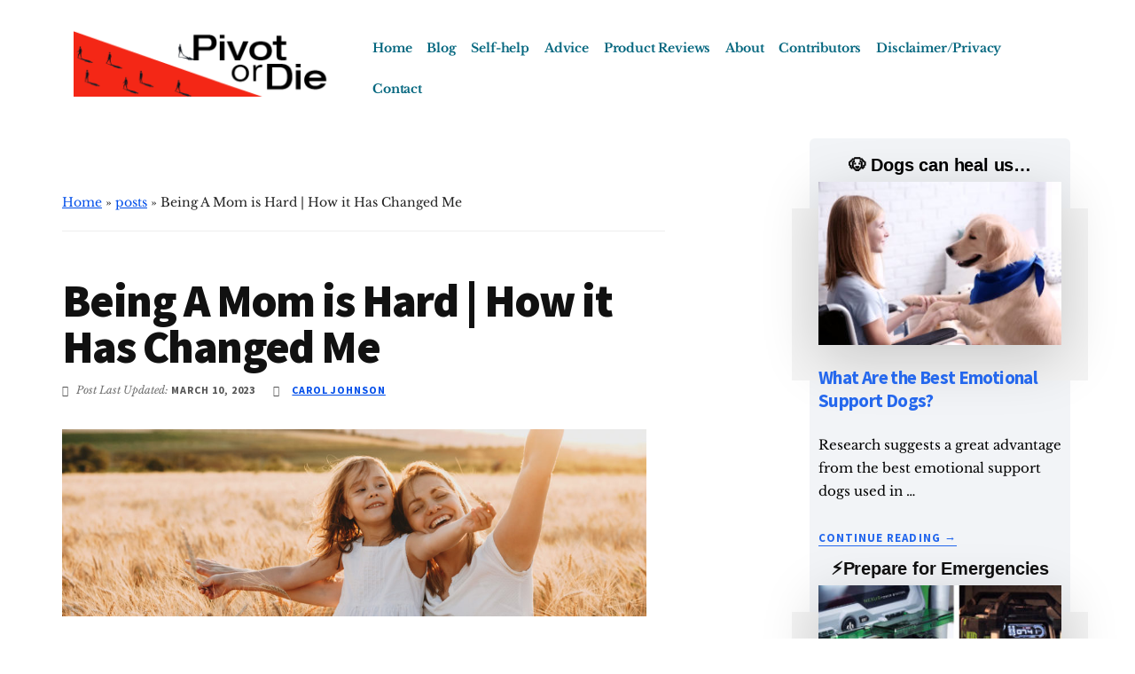

--- FILE ---
content_type: text/html; charset=UTF-8
request_url: https://www.pivotordie.com/being-a-mom-is-hard/
body_size: 28953
content:
<!DOCTYPE html>
<html lang="en-US">
<head >
<meta charset="UTF-8" />
<meta name="viewport" content="width=device-width, initial-scale=1" />
<meta name='robots' content='index, follow, max-image-preview:large, max-snippet:-1, max-video-preview:-1' />
	<style>img:is([sizes="auto" i], [sizes^="auto," i]) { contain-intrinsic-size: 3000px 1500px }</style>
	<link rel='preconnect' href='www.gstatic.com' >
<link rel='preconnect' href='www.googletagmanager.com' >

	<!-- This site is optimized with the Yoast SEO plugin v26.6 - https://yoast.com/wordpress/plugins/seo/ -->
	<title>Being A Mom is Hard | How it Has Changed Me - Pivot or Die</title><link rel="preload" href="https://www.pivotordie.com/wp-content/uploads/2020/05/logo-pivot-or-die-1-1.jpg" as="image" imagesrcset="https://www.pivotordie.com/wp-content/uploads/2020/05/logo-pivot-or-die-1-1.jpg 600w, https://www.pivotordie.com/wp-content/uploads/2020/05/logo-pivot-or-die-1-1-300x80.jpg 300w, https://www.pivotordie.com/wp-content/uploads/2020/05/logo-pivot-or-die-1-1-225x60.jpg 225w" imagesizes="(max-width: 600px) 100vw, 600px" /><link rel="preload" href="https://www.pivotordie.com/wp-content/uploads/2020/04/being-a-mom-is-hard-mom-and-daughter-field-1024x328.jpg" as="image" imagesrcset="https://www.pivotordie.com/wp-content/uploads/2020/04/being-a-mom-is-hard-mom-and-daughter-field-1024x328.jpg 1024w, https://www.pivotordie.com/wp-content/uploads/2020/04/being-a-mom-is-hard-mom-and-daughter-field-300x96.jpg 300w, https://www.pivotordie.com/wp-content/uploads/2020/04/being-a-mom-is-hard-mom-and-daughter-field-768x246.jpg 768w, https://www.pivotordie.com/wp-content/uploads/2020/04/being-a-mom-is-hard-mom-and-daughter-field.jpg 1200w" imagesizes="(max-width: 1024px) 100vw, 1024px" /><style id="perfmatters-used-css">.fa,.fab,.fal,.far,.fas{-moz-osx-font-smoothing:grayscale;-webkit-font-smoothing:antialiased;display:inline-block;font-style:normal;font-variant:normal;text-rendering:auto;line-height:1;}@keyframes a{0%{transform:rotate(0deg);}to{transform:rotate(1 turn);}}.fa-calendar:before{content:"";}.fa-user:before{content:"";}@font-face{font-family:"Font Awesome 5 Brands";font-style:normal;font-weight:normal;src:url("https://www.pivotordie.com/wp-content/plugins/atomic-blocks/dist/assets/fontawesome/css/../webfonts/fa-brands-400.eot");src:url("https://www.pivotordie.com/wp-content/plugins/atomic-blocks/dist/assets/fontawesome/css/../webfonts/fa-brands-400.eot?#iefix") format("embedded-opentype"),url("https://www.pivotordie.com/wp-content/plugins/atomic-blocks/dist/assets/fontawesome/css/../webfonts/fa-brands-400.woff2") format("woff2"),url("https://www.pivotordie.com/wp-content/plugins/atomic-blocks/dist/assets/fontawesome/css/../webfonts/fa-brands-400.woff") format("woff"),url("https://www.pivotordie.com/wp-content/plugins/atomic-blocks/dist/assets/fontawesome/css/../webfonts/fa-brands-400.ttf") format("truetype"),url("https://www.pivotordie.com/wp-content/plugins/atomic-blocks/dist/assets/fontawesome/css/../webfonts/fa-brands-400.svg#fontawesome") format("svg");}@font-face{font-family:"Font Awesome 5 Free";font-style:normal;font-weight:400;src:url("https://www.pivotordie.com/wp-content/plugins/atomic-blocks/dist/assets/fontawesome/css/../webfonts/fa-regular-400.eot");src:url("https://www.pivotordie.com/wp-content/plugins/atomic-blocks/dist/assets/fontawesome/css/../webfonts/fa-regular-400.eot?#iefix") format("embedded-opentype"),url("https://www.pivotordie.com/wp-content/plugins/atomic-blocks/dist/assets/fontawesome/css/../webfonts/fa-regular-400.woff2") format("woff2"),url("https://www.pivotordie.com/wp-content/plugins/atomic-blocks/dist/assets/fontawesome/css/../webfonts/fa-regular-400.woff") format("woff"),url("https://www.pivotordie.com/wp-content/plugins/atomic-blocks/dist/assets/fontawesome/css/../webfonts/fa-regular-400.ttf") format("truetype"),url("https://www.pivotordie.com/wp-content/plugins/atomic-blocks/dist/assets/fontawesome/css/../webfonts/fa-regular-400.svg#fontawesome") format("svg");}@font-face{font-family:"Font Awesome 5 Free";font-style:normal;font-weight:900;src:url("https://www.pivotordie.com/wp-content/plugins/atomic-blocks/dist/assets/fontawesome/css/../webfonts/fa-solid-900.eot");src:url("https://www.pivotordie.com/wp-content/plugins/atomic-blocks/dist/assets/fontawesome/css/../webfonts/fa-solid-900.eot?#iefix") format("embedded-opentype"),url("https://www.pivotordie.com/wp-content/plugins/atomic-blocks/dist/assets/fontawesome/css/../webfonts/fa-solid-900.woff2") format("woff2"),url("https://www.pivotordie.com/wp-content/plugins/atomic-blocks/dist/assets/fontawesome/css/../webfonts/fa-solid-900.woff") format("woff"),url("https://www.pivotordie.com/wp-content/plugins/atomic-blocks/dist/assets/fontawesome/css/../webfonts/fa-solid-900.ttf") format("truetype"),url("https://www.pivotordie.com/wp-content/plugins/atomic-blocks/dist/assets/fontawesome/css/../webfonts/fa-solid-900.svg#fontawesome") format("svg");}.fa,.far,.fas{font-family:"Font Awesome 5 Free";}.fa,.fas{font-weight:900;}.screen-reader-text{clip:rect(1px,1px,1px,1px);height:1px;overflow:hidden;position:absolute !important;width:1px;word-wrap:normal !important;}[data-type="genesis-blocks/gb-pricing-table"],.wp-block-genesis-blocks-gb-pricing-table{display:inline-block;vertical-align:top;}@media only screen and (max-width: 600px){[data-type="genesis-blocks/gb-pricing-table"],.wp-block-genesis-blocks-gb-pricing-table{margin-bottom:1.5em;}}[data-type="genesis-blocks/gb-column"],.gb-block-layout-column{display:block;vertical-align:top;min-width:0;}*[class*=gpb-fluid],.entry-content *[class*=gpb-fluid]{margin:0 0 1rem 0;line-height:1.2;font-weight:normal;}.wp-block-image{margin-bottom:1.2em;}.site-container p.has-background{padding:25px 30px;}.site-container p.has-text-color a,.site-container p.has-background a{color:inherit;}.site-container p.has-text-color a:focus,.site-container p.has-background a:focus,.site-container p.has-text-color a:hover,.site-container p.has-background a:hover{color:inherit;}.wp-block-image.alignwide,.wp-block-image.alignfull,.wp-block-embed.alignwide,.wp-block-embed.alignfull{margin-bottom:2em;}.ab-button,.wp-block-button .wp-block-button__link{transition:background-color .25s ease-in,border-color ease-in,transform .75s cubic-bezier(.44,.51,.24,.99),box-shadow 1s cubic-bezier(.44,.51,.24,.99);}.site-container .wp-block-button .wp-block-button__link{background-color:#000cff;border:none;border-radius:0;box-shadow:0 0 0 rgba(0,0,0,.24);color:#fff;cursor:pointer;font-family:"Source Sans Pro","Helvetica Neue",Arial,sans-serif;font-size:16px;padding:16px 24px;transform:translate3d(0,0,0);white-space:normal;width:auto;}.site-container .ab-button:focus,.site-container .ab-button:hover,.site-container .wp-block-button .wp-block-button__link:focus,.site-container .wp-block-button .wp-block-button__link:hover,.site-container .wp-block-button.is-style-outline .wp-block-button__link:focus,.site-container .wp-block-button.is-style-outline .wp-block-button__link:hover{box-shadow:inset 0 0 200px rgba(230,230,230,.25),0 6px 24px rgba(0,0,0,.14);transform:translate3d(0,-3px,0);}hr.wp-block-separator{border:none;border-bottom:1px solid currentColor;color:#eee;margin:1.65em auto;}.wp-block-separator:not(.is-style-wide):not(.is-style-dots){max-width:100px;}.wp-block-kadence-icon,.wp-block-kadence-icon.aligncenter:not(.specificity){display:flex;gap:.2em;align-items:center;justify-content:center;}.kt-svg-icon-wrap{display:flex;}</style>
	<meta name="description" content="Motherhood is different for every woman but I feel one thing most that of us can agree on is --- being a mom is hard." />
	<link rel="canonical" href="https://www.pivotordie.com/being-a-mom-is-hard/" />
	<meta property="og:locale" content="en_US" />
	<meta property="og:type" content="article" />
	<meta property="og:title" content="Being A Mom is Hard | How it Has Changed Me - Pivot or Die" />
	<meta property="og:description" content="Motherhood is different for every woman but I feel one thing most that of us can agree on is --- being a mom is hard." />
	<meta property="og:url" content="https://www.pivotordie.com/being-a-mom-is-hard/" />
	<meta property="og:site_name" content="Pivot or Die" />
	<meta property="article:published_time" content="2020-04-07T01:11:07+00:00" />
	<meta property="article:modified_time" content="2023-03-10T20:57:41+00:00" />
	<meta property="og:image" content="https://www.pivotordie.com/wp-content/uploads/2020/04/being-a-mom-is-hard-mom-and-daughter-field-1024x328.jpg" />
	<meta name="author" content="Carol Johnson" />
	<meta name="twitter:card" content="summary_large_image" />
	<meta name="twitter:label1" content="Written by" />
	<meta name="twitter:data1" content="Carol Johnson" />
	<meta name="twitter:label2" content="Est. reading time" />
	<meta name="twitter:data2" content="27 minutes" />
	<script type="application/ld+json" class="yoast-schema-graph">{"@context":"https://schema.org","@graph":[{"@type":"Article","@id":"https://www.pivotordie.com/being-a-mom-is-hard/#article","isPartOf":{"@id":"https://www.pivotordie.com/being-a-mom-is-hard/"},"author":{"name":"Carol Johnson","@id":"https://www.pivotordie.com/#/schema/person/bfec0d517bdf084814e8d54e6c3d44ef"},"headline":"Being A Mom is Hard | How it Has Changed Me","datePublished":"2020-04-07T01:11:07+00:00","dateModified":"2023-03-10T20:57:41+00:00","mainEntityOfPage":{"@id":"https://www.pivotordie.com/being-a-mom-is-hard/"},"wordCount":5507,"commentCount":0,"publisher":{"@id":"https://www.pivotordie.com/#/schema/person/3ba19636347d492681aac7c931c7706b"},"image":{"@id":"https://www.pivotordie.com/being-a-mom-is-hard/#primaryimage"},"thumbnailUrl":"https://www.pivotordie.com/wp-content/uploads/2020/04/being-a-mom-is-hard-mom-and-daughter-field-1024x328.jpg","articleSection":["being a mom is hard","Blog Articles","Contributing Writers","Motherhood","Parenting","Self-help"],"inLanguage":"en-US"},{"@type":"WebPage","@id":"https://www.pivotordie.com/being-a-mom-is-hard/","url":"https://www.pivotordie.com/being-a-mom-is-hard/","name":"Being A Mom is Hard | How it Has Changed Me - Pivot or Die","isPartOf":{"@id":"https://www.pivotordie.com/#website"},"primaryImageOfPage":{"@id":"https://www.pivotordie.com/being-a-mom-is-hard/#primaryimage"},"image":{"@id":"https://www.pivotordie.com/being-a-mom-is-hard/#primaryimage"},"thumbnailUrl":"https://www.pivotordie.com/wp-content/uploads/2020/04/being-a-mom-is-hard-mom-and-daughter-field-1024x328.jpg","datePublished":"2020-04-07T01:11:07+00:00","dateModified":"2023-03-10T20:57:41+00:00","description":"Motherhood is different for every woman but I feel one thing most that of us can agree on is --- being a mom is hard.","breadcrumb":{"@id":"https://www.pivotordie.com/being-a-mom-is-hard/#breadcrumb"},"inLanguage":"en-US","potentialAction":[{"@type":"ReadAction","target":["https://www.pivotordie.com/being-a-mom-is-hard/"]}]},{"@type":"ImageObject","inLanguage":"en-US","@id":"https://www.pivotordie.com/being-a-mom-is-hard/#primaryimage","url":"https://www.pivotordie.com/wp-content/uploads/2020/04/being-a-mom-is-hard-mom-and-daughter-field-1024x328.jpg","contentUrl":"https://www.pivotordie.com/wp-content/uploads/2020/04/being-a-mom-is-hard-mom-and-daughter-field-1024x328.jpg"},{"@type":"BreadcrumbList","@id":"https://www.pivotordie.com/being-a-mom-is-hard/#breadcrumb","itemListElement":[{"@type":"ListItem","position":1,"name":"Home","item":"https://www.pivotordie.com/"},{"@type":"ListItem","position":2,"name":"posts","item":"https://www.pivotordie.com/posts/"},{"@type":"ListItem","position":3,"name":"Being A Mom is Hard | How it Has Changed Me"}]},{"@type":"WebSite","@id":"https://www.pivotordie.com/#website","url":"https://www.pivotordie.com/","name":"Pivot or Die","description":"The Art of Change. Ideas, Tools &amp; Products for a BETTER Life.","publisher":{"@id":"https://www.pivotordie.com/#/schema/person/3ba19636347d492681aac7c931c7706b"},"potentialAction":[{"@type":"SearchAction","target":{"@type":"EntryPoint","urlTemplate":"https://www.pivotordie.com/?s={search_term_string}"},"query-input":{"@type":"PropertyValueSpecification","valueRequired":true,"valueName":"search_term_string"}}],"inLanguage":"en-US"},{"@type":["Person","Organization"],"@id":"https://www.pivotordie.com/#/schema/person/3ba19636347d492681aac7c931c7706b","name":"Giovanni Sasso","image":{"@type":"ImageObject","inLanguage":"en-US","@id":"https://www.pivotordie.com/#/schema/person/image/","url":"https://www.pivotordie.com/wp-content/uploads/2021/01/Logo-pivot-or-die-scaled.jpg","contentUrl":"https://www.pivotordie.com/wp-content/uploads/2021/01/Logo-pivot-or-die-scaled.jpg","width":2560,"height":2560,"caption":"Giovanni Sasso"},"logo":{"@id":"https://www.pivotordie.com/#/schema/person/image/"},"description":"A few words from Edgar Allan Poe, The Raven \"...And the Raven, never flitting, still is sitting, still is sitting On the pallid bust of Pallas just above my chamber door; And his eyes have all the seeming of a demon’s that is dreaming, And the lamp-light o’er him streaming throws his shadow on the floor; And my soul from out that shadow that lies floating on the floor Shall be lifted—nevermore!"},{"@type":"Person","@id":"https://www.pivotordie.com/#/schema/person/bfec0d517bdf084814e8d54e6c3d44ef","name":"Carol Johnson","image":{"@type":"ImageObject","inLanguage":"en-US","@id":"https://www.pivotordie.com/#/schema/person/image/","url":"https://secure.gravatar.com/avatar/2db52136459d32a55b6a0ce7b684aeffe72d0254200cc013b96f4f6ca3342458?s=96&d=mm&r=g","contentUrl":"https://secure.gravatar.com/avatar/2db52136459d32a55b6a0ce7b684aeffe72d0254200cc013b96f4f6ca3342458?s=96&d=mm&r=g","caption":"Carol Johnson"},"description":"Carol Johnson is a writer with over a decade of experience writing for blogs and various platforms. She is well-versed in a wide range of topics from writing products reviews and buying guides to informative articles on topics of interest and advice pieces. She has also managed multiple social media pages providing valuable content on related topics from parenting, women’s issues, and consumer products just to name a few. Writing has been a long-standing passion of hers from an early age, although it isn’t her sole profession. Carol teaches elementary students as an instructional teacher assistant in addition to her writing. She shares a strong interest in learning new things as well as teaching and connecting with others. Her love of reading, writing and exploring deeper into various topics is shown through her multitude of endeavors."}]}</script>
	<!-- / Yoast SEO plugin. -->



<link rel='dns-prefetch' href='//www.googletagmanager.com' />
<link rel="alternate" type="application/rss+xml" title="Pivot or Die &raquo; Feed" href="https://www.pivotordie.com/feed/" />
<link media="print" onload="this.media='all';this.onload=null;" rel='stylesheet' id='atomic-blocks-fontawesome-css' href='https://www.pivotordie.com/wp-content/plugins/atomic-blocks/dist/assets/fontawesome/css/all.min.css?ver=1605691450'  />
<link media="print" onload="this.media='all';this.onload=null;" rel='stylesheet' id='genesis-blocks-style-css-css' href='https://www.pivotordie.com/wp-content/plugins/genesis-blocks/dist/style-blocks.build.css?ver=1764968055'  />
<link rel='stylesheet' id='authority-pro-css' href='https://www.pivotordie.com/wp-content/themes/authority-pro/style.css?ver=1.3.0' media='all' />
<style id='authority-pro-inline-css'>

		.single .content .entry-content > p:first-of-type {
			color: #111111;
			font-size: 20px;
			font-style: italic;
			line-height: 1.7;
			margin: 0 0 35px;
		}
		
		a,
		h4,
		h5,
		button,
		input[type="button"],
		input[type="reset"],
		input[type="submit"],		
		.authority-subtitle,
		.button,
		.genesis-nav-menu .highlight a,
		.more-link,
		.entry-title a:focus,
		.entry-title a:hover,
		.genesis-nav-menu a:focus,
		.genesis-nav-menu a:hover,
		.genesis-nav-menu .current-menu-item > a,
		.genesis-nav-menu .sub-menu .current-menu-item > a:focus,
		.genesis-nav-menu .sub-menu .current-menu-item > a:hover,
		.genesis-responsive-menu .genesis-nav-menu a:focus,
		.genesis-responsive-menu .genesis-nav-menu a:hover,
		.menu-toggle:focus,
		.menu-toggle:hover,
		.site-container div.wpforms-container-full .wpforms-form input[type="submit"],
		.site-container div.wpforms-container-full .wpforms-form button[type="submit"],
		.sub-menu-toggle:focus,
		.sub-menu-toggle:hover {
			color: #0045e8;
		}

		button,
		input[type="button"],
		input[type="reset"],
		input[type="submit"],
		.button,
		.genesis-nav-menu .highlight a,
		.more-link,
		.site-container div.wpforms-container-full .wpforms-form input[type="submit"],
		.site-container div.wpforms-container-full .wpforms-form button[type="submit"] {
			border-color: #0045e8;
		}

		.enews-widget::after,
		.sidebar .enews-widget:nth-child(2n+1)::after {
			background: #0045e8;
		}

		button.primary,
		input[type="button"].primary,
		input[type="reset"].primary,
		input[type="submit"].primary,
		.authority-top-banner,
		.button.primary,
		.more-link,
		.sidebar .enews-widget input[type="submit"],
		.enews-widget input[type="submit"] {
			background-color: #0045e8;
			color: #ffffff;
		}

		.authority-top-banner a,
		.authority-top-banner a:focus,
		.authority-top-banner a:hover,
		#authority-top-banner-close,
		#authority-top-banner-close:focus,
		#authority-top-banner-close:hover {
			color: #ffffff;
		}

		.archive-pagination .pagination-next > a,
		.archive-pagination .pagination-previous > a,
		.menu-toggle,
		.sub-menu-toggle {
			border-color: #0045e8;
			color: #0045e8;
		}

		a.button:focus,
		a.button:hover,
		button:focus,
		button:hover,
		input[type="button"]:focus,
		input[type="button"]:hover,
		input[type="reset"]:focus,
		input[type="reset"]:hover,
		input[type="submit"]:focus,
		input[type="submit"]:hover,
		.archive-pagination li a:focus,
		.archive-pagination li a:hover,
		.archive-pagination .active a,
		.archive-pagination .pagination-next > a:focus,
		.archive-pagination .pagination-next > a:hover,
		.archive-pagination .pagination-previous > a:focus,
		.archive-pagination .pagination-previous > a:hover,
		.button:focus,
		.button:hover,
		.enews-widget input[type="submit"]:focus,
		.enews-widget input[type="submit"]:hover,
		.genesis-nav-menu .highlight a:focus,
		.genesis-nav-menu .highlight a:hover,
		.menu-toggle:focus,
		.menu-toggle:hover,
		.more-link:focus,
		.more-link:hover,
		.sidebar .enews-widget input[type="submit"]:focus,
		.sidebar .enews-widget input[type="submit"]:hover,
		.site-container div.wpforms-container-full .wpforms-form input[type="submit"]:focus,
		.site-container div.wpforms-container-full .wpforms-form input[type="submit"]:hover,
		.site-container div.wpforms-container-full .wpforms-form button[type="submit"]:focus,
		.site-container div.wpforms-container-full .wpforms-form button[type="submit"]:hover,
		.sub-menu-toggle:focus,
		.sub-menu-toggle:hover {
			background-color: #1459fc;
			border-color: #1459fc;
			color: #ffffff;
		}
		
</style>
<style id='wp-block-library-inline-css'>
:root{--wp-admin-theme-color:#007cba;--wp-admin-theme-color--rgb:0,124,186;--wp-admin-theme-color-darker-10:#006ba1;--wp-admin-theme-color-darker-10--rgb:0,107,161;--wp-admin-theme-color-darker-20:#005a87;--wp-admin-theme-color-darker-20--rgb:0,90,135;--wp-admin-border-width-focus:2px;--wp-block-synced-color:#7a00df;--wp-block-synced-color--rgb:122,0,223;--wp-bound-block-color:var(--wp-block-synced-color)}@media (min-resolution:192dpi){:root{--wp-admin-border-width-focus:1.5px}}.wp-element-button{cursor:pointer}:root{--wp--preset--font-size--normal:16px;--wp--preset--font-size--huge:42px}:root .has-very-light-gray-background-color{background-color:#eee}:root .has-very-dark-gray-background-color{background-color:#313131}:root .has-very-light-gray-color{color:#eee}:root .has-very-dark-gray-color{color:#313131}:root .has-vivid-green-cyan-to-vivid-cyan-blue-gradient-background{background:linear-gradient(135deg,#00d084,#0693e3)}:root .has-purple-crush-gradient-background{background:linear-gradient(135deg,#34e2e4,#4721fb 50%,#ab1dfe)}:root .has-hazy-dawn-gradient-background{background:linear-gradient(135deg,#faaca8,#dad0ec)}:root .has-subdued-olive-gradient-background{background:linear-gradient(135deg,#fafae1,#67a671)}:root .has-atomic-cream-gradient-background{background:linear-gradient(135deg,#fdd79a,#004a59)}:root .has-nightshade-gradient-background{background:linear-gradient(135deg,#330968,#31cdcf)}:root .has-midnight-gradient-background{background:linear-gradient(135deg,#020381,#2874fc)}.has-regular-font-size{font-size:1em}.has-larger-font-size{font-size:2.625em}.has-normal-font-size{font-size:var(--wp--preset--font-size--normal)}.has-huge-font-size{font-size:var(--wp--preset--font-size--huge)}.has-text-align-center{text-align:center}.has-text-align-left{text-align:left}.has-text-align-right{text-align:right}#end-resizable-editor-section{display:none}.aligncenter{clear:both}.items-justified-left{justify-content:flex-start}.items-justified-center{justify-content:center}.items-justified-right{justify-content:flex-end}.items-justified-space-between{justify-content:space-between}.screen-reader-text{border:0;clip-path:inset(50%);height:1px;margin:-1px;overflow:hidden;padding:0;position:absolute;width:1px;word-wrap:normal!important}.screen-reader-text:focus{background-color:#ddd;clip-path:none;color:#444;display:block;font-size:1em;height:auto;left:5px;line-height:normal;padding:15px 23px 14px;text-decoration:none;top:5px;width:auto;z-index:100000}html :where(.has-border-color){border-style:solid}html :where([style*=border-top-color]){border-top-style:solid}html :where([style*=border-right-color]){border-right-style:solid}html :where([style*=border-bottom-color]){border-bottom-style:solid}html :where([style*=border-left-color]){border-left-style:solid}html :where([style*=border-width]){border-style:solid}html :where([style*=border-top-width]){border-top-style:solid}html :where([style*=border-right-width]){border-right-style:solid}html :where([style*=border-bottom-width]){border-bottom-style:solid}html :where([style*=border-left-width]){border-left-style:solid}html :where(img[class*=wp-image-]){height:auto;max-width:100%}:where(figure){margin:0 0 1em}html :where(.is-position-sticky){--wp-admin--admin-bar--position-offset:var(--wp-admin--admin-bar--height,0px)}@media screen and (max-width:600px){html :where(.is-position-sticky){--wp-admin--admin-bar--position-offset:0px}}
</style>
<style id='classic-theme-styles-inline-css'>
/*! This file is auto-generated */
.wp-block-button__link{color:#fff;background-color:#32373c;border-radius:9999px;box-shadow:none;text-decoration:none;padding:calc(.667em + 2px) calc(1.333em + 2px);font-size:1.125em}.wp-block-file__button{background:#32373c;color:#fff;text-decoration:none}
</style>
<link rel='stylesheet' id='authority-fonts-css' href='https://www.pivotordie.com/wp-content/cache/perfmatters/www.pivotordie.com/fonts/c5bcb11f5145.google-fonts.css' media='all' />
<link rel='stylesheet' id='dashicons-css' href='https://www.pivotordie.com/wp-includes/css/dashicons.min.css?ver=6.8.3' media='all' />
<link media="print" onload="this.media='all';this.onload=null;" rel='stylesheet' id='authority-pro-gutenberg-css' href='https://www.pivotordie.com/wp-content/themes/authority-pro/lib/gutenberg/front-end.css?ver=1.3.0'  />
<style id='authority-pro-gutenberg-inline-css'>
.ab-block-post-grid a.ab-block-post-grid-more-link,
.ab-block-post-grid .ab-post-grid-items .ab-block-post-grid-title a:focus,
.ab-block-post-grid .ab-post-grid-items .ab-block-post-grid-title a:hover,
.wp-block-image.vertical-caption figcaption a:focus,
.wp-block-image.vertical-caption figcaption a:hover {
	color: #0045e8;
}

.site-container .ab-button,
.site-container .ab-newsletter-submit,
.site-container .ab-newsletter-submit:hover,
.site-container .wp-block-button .wp-block-button__link,
.wp-block-media-text .wp-block-media-text__media::after,
.wp-block-image.stylized-background::after {
	background-color: #0045e8;
}

.site-container .ab-button,
.wp-block-button .wp-block-button__link:not(.has-background),
.wp-block-button .wp-block-button__link:not(.has-background):focus,
.wp-block-button .wp-block-button__link:not(.has-background):hover {
	color: #ffffff;
}

.site-container .wp-block-button.is-style-outline .wp-block-button__link {
	color: #0045e8;
}

.site-container .wp-block-button.is-style-outline .wp-block-button__link:focus,
.site-container .wp-block-button.is-style-outline .wp-block-button__link:hover {
	color: #2368ff;
}

.site-container .wp-block-pullquote.is-style-solid-color {
	background-color: #0045e8;
}		.site-container .has-small-font-size {
			font-size: 12px;
		}		.site-container .has-normal-font-size {
			font-size: 16px;
		}		.site-container .has-large-font-size {
			font-size: 20px;
		}		.site-container .has-larger-font-size {
			font-size: 24px;
		}		.site-container .has-theme-primary-color,
		.site-container .wp-block-button .wp-block-button__link.has-theme-primary-color,
		.site-container .wp-block-button.is-style-outline .wp-block-button__link.has-theme-primary-color {
			color: #0045e8;
		}

		.site-container .has-theme-primary-background-color,
		.site-container .wp-block-button .wp-block-button__link.has-theme-primary-background-color,
		.site-container .wp-block-pullquote.is-style-solid-color.has-theme-primary-background-color {
			background-color: #0045e8;
		}
</style>
<style id='kadence-blocks-global-variables-inline-css'>
:root {--global-kb-font-size-sm:clamp(0.8rem, 0.73rem + 0.217vw, 0.9rem);--global-kb-font-size-md:clamp(1.1rem, 0.995rem + 0.326vw, 1.25rem);--global-kb-font-size-lg:clamp(1.75rem, 1.576rem + 0.543vw, 2rem);--global-kb-font-size-xl:clamp(2.25rem, 1.728rem + 1.63vw, 3rem);--global-kb-font-size-xxl:clamp(2.5rem, 1.456rem + 3.26vw, 4rem);--global-kb-font-size-xxxl:clamp(2.75rem, 0.489rem + 7.065vw, 6rem);}:root {--global-palette1: #3182CE;--global-palette2: #2B6CB0;--global-palette3: #1A202C;--global-palette4: #2D3748;--global-palette5: #4A5568;--global-palette6: #718096;--global-palette7: #EDF2F7;--global-palette8: #F7FAFC;--global-palette9: #ffffff;}
</style>
<link rel='stylesheet' id='gppro-style-css' href='//www.pivotordie.com/dpp-custom-styles-4fc5e35e35cfceb49cb63934ef1f4add?ver=6.8.3' media='all' />
<script src="https://www.pivotordie.com/wp-includes/js/jquery/jquery.min.js?ver=3.7.1" id="jquery-core-js"></script>
<script src="https://www.pivotordie.com/wp-includes/js/jquery/jquery-migrate.min.js?ver=3.4.1" id="jquery-migrate-js"></script>
<link rel="https://api.w.org/" href="https://www.pivotordie.com/wp-json/" /><link rel="alternate" title="JSON" type="application/json" href="https://www.pivotordie.com/wp-json/wp/v2/posts/201" /><link rel='shortlink' href='https://www.pivotordie.com/?p=201' />
<link rel="alternate" title="oEmbed (JSON)" type="application/json+oembed" href="https://www.pivotordie.com/wp-json/oembed/1.0/embed?url=https%3A%2F%2Fwww.pivotordie.com%2Fbeing-a-mom-is-hard%2F" />
<link rel="alternate" title="oEmbed (XML)" type="text/xml+oembed" href="https://www.pivotordie.com/wp-json/oembed/1.0/embed?url=https%3A%2F%2Fwww.pivotordie.com%2Fbeing-a-mom-is-hard%2F&#038;format=xml" />
<meta name="generator" content="Site Kit by Google 1.168.0" />
<!-- Google tag (gtag.js) -->
<script async src="https://www.googletagmanager.com/gtag/js?id=G-D5VHLJZQSD"></script>
<script>
  window.dataLayer = window.dataLayer || [];
  function gtag(){dataLayer.push(arguments);}
  gtag('js', new Date());

  gtag('config', 'G-D5VHLJZQSD');
</script>
<link rel="icon" href="https://www.pivotordie.com/wp-content/uploads/2021/06/PoD_favicon_1-150x150.jpg" sizes="32x32" />
<link rel="icon" href="https://www.pivotordie.com/wp-content/uploads/2021/06/PoD_favicon_1.jpg" sizes="192x192" />
<link rel="apple-touch-icon" href="https://www.pivotordie.com/wp-content/uploads/2021/06/PoD_favicon_1.jpg" />
<meta name="msapplication-TileImage" content="https://www.pivotordie.com/wp-content/uploads/2021/06/PoD_favicon_1.jpg" />
		<style id="wp-custom-css">
			
.js nav {
    display: none;
}
@media only screen and (min-width: 960px) {
    .js nav {
        display: block;
    }
}

@media only screen and (max-width: 768px){
.genesis-nav-primary, .nav-primary  {
	display: none;
}
} 		</style>
		<noscript><style>.perfmatters-lazy[data-src]{display:none !important;}</style></noscript></head>
<body class="wp-singular post-template-default single single-post postid-201 single-format-standard wp-custom-logo wp-embed-responsive wp-theme-genesis wp-child-theme-authority-pro no-js header-full-width content-sidebar genesis-breadcrumbs-visible news-pro-blue gppro-custom"><script>
//<![CDATA[
(function(){
var c = document.body.classList;
c.remove( 'no-js' );
c.add( 'js' );
})();
//]]>
</script>
<ul class="genesis-skip-link"><li><a href="#genesis-content" class="screen-reader-shortcut"> Skip to main content</a></li><li><a href="#genesis-sidebar-primary" class="screen-reader-shortcut"> Skip to primary sidebar</a></li></ul><div class="site-container"><h2 id="additional-menu-label" class="screen-reader-text">Additional menu</h2><header class="site-header"><div class="wrap"><div class="title-area"><a href="https://www.pivotordie.com/" class="custom-logo-link" rel="home"><img data-perfmatters-preload width="600" height="160" src="https://www.pivotordie.com/wp-content/uploads/2020/05/logo-pivot-or-die-1-1.jpg" class="custom-logo" alt="Pivot or Die" decoding="async" fetchpriority="high" srcset="https://www.pivotordie.com/wp-content/uploads/2020/05/logo-pivot-or-die-1-1.jpg 600w, https://www.pivotordie.com/wp-content/uploads/2020/05/logo-pivot-or-die-1-1-300x80.jpg 300w, https://www.pivotordie.com/wp-content/uploads/2020/05/logo-pivot-or-die-1-1-225x60.jpg 225w" sizes="(max-width: 600px) 100vw, 600px" /></a><p class="site-title">Pivot or Die</p><p class="site-description">The Art of Change. Ideas, Tools &amp; Products for a BETTER Life.</p></div><nav class="nav-primary" aria-label="Main" id="genesis-nav-primary"><div class="wrap"><ul id="menu-main-navigation" class="menu genesis-nav-menu menu-primary js-superfish"><li id="menu-item-91" class="menu-item menu-item-type-custom menu-item-object-custom menu-item-home menu-item-91"><a href="https://www.pivotordie.com"><span >Home</span></a></li>
<li id="menu-item-1164" class="menu-item menu-item-type-taxonomy menu-item-object-category current-post-ancestor current-menu-parent current-post-parent menu-item-1164"><a href="https://www.pivotordie.com/category/blog-2/"><span >Blog</span></a></li>
<li id="menu-item-1162" class="menu-item menu-item-type-taxonomy menu-item-object-category current-post-ancestor current-menu-parent current-post-parent menu-item-1162"><a href="https://www.pivotordie.com/category/self-help/"><span >Self-help</span></a></li>
<li id="menu-item-1161" class="menu-item menu-item-type-taxonomy menu-item-object-category menu-item-1161"><a href="https://www.pivotordie.com/category/advice/"><span >Advice</span></a></li>
<li id="menu-item-1163" class="menu-item menu-item-type-taxonomy menu-item-object-category menu-item-1163"><a href="https://www.pivotordie.com/category/product-reviews/"><span >Product Reviews</span></a></li>
<li id="menu-item-52" class="menu-item menu-item-type-post_type menu-item-object-page menu-item-52"><a href="https://www.pivotordie.com/about-giovanni-sasso/"><span >About</span></a></li>
<li id="menu-item-199" class="menu-item menu-item-type-taxonomy menu-item-object-category current-post-ancestor current-menu-parent current-post-parent menu-item-199"><a href="https://www.pivotordie.com/category/contributing-writers/"><span >Contributors</span></a></li>
<li id="menu-item-138" class="menu-item menu-item-type-post_type menu-item-object-page menu-item-privacy-policy menu-item-138"><a rel="privacy-policy" href="https://www.pivotordie.com/privacy-policy/"><span >Disclaimer/Privacy</span></a></li>
<li id="menu-item-89" class="menu-item menu-item-type-post_type menu-item-object-page menu-item-89"><a href="https://www.pivotordie.com/contact/"><span >Contact</span></a></li>
</ul></div></nav></div></header><div class="site-inner"><div class="content-sidebar-wrap"><main class="content" id="genesis-content"><div class="breadcrumb"><span><span><a href="https://www.pivotordie.com/">Home</a></span> » <span><a href="https://www.pivotordie.com/posts/">posts</a></span> » <span class="breadcrumb_last" aria-current="page">Being A Mom is Hard | How it Has Changed Me</span></span></div><article class="post-201 post type-post status-publish format-standard category-being-a-mom-is-hard category-blog-2 category-contributing-writers category-motherhood category-parenting category-self-help entry" aria-label="Being A Mom is Hard | How it Has Changed Me"><header class="entry-header"><h1 class="entry-title">Being A Mom is Hard | How it Has Changed Me</h1>
<p class="entry-meta"><i class="fa fa-calendar"></i> Post Last Updated: <time class="entry-time" itemprop="dateModified" datetime="2023-03-10">March 10, 2023</time> &nbsp;&nbsp;&nbsp; <i class="fa fa-user"></i> <span class="entry-author" itemprop="author" itemscope="itemscope" itemtype="http://schema.org/Person"><span class="entry-author-name" itemprop="name"><a href="https://www.pivotordie.com/author/courtney/"><span class="entry-author" itemprop="author" itemscope="itemscope" itemtype="http://schema.org/Person"><span class="entry-author-name" itemprop="name">Carol Johnson</span></span></a></span></span></p></header><div class="entry-content">
<figure class="wp-block-image size-large"><img data-perfmatters-preload decoding="async" width="1024" height="328" src="https://www.pivotordie.com/wp-content/uploads/2020/04/being-a-mom-is-hard-mom-and-daughter-field-1024x328.jpg" alt="being a mom is hard " class="wp-image-202" srcset="https://www.pivotordie.com/wp-content/uploads/2020/04/being-a-mom-is-hard-mom-and-daughter-field-1024x328.jpg 1024w, https://www.pivotordie.com/wp-content/uploads/2020/04/being-a-mom-is-hard-mom-and-daughter-field-300x96.jpg 300w, https://www.pivotordie.com/wp-content/uploads/2020/04/being-a-mom-is-hard-mom-and-daughter-field-768x246.jpg 768w, https://www.pivotordie.com/wp-content/uploads/2020/04/being-a-mom-is-hard-mom-and-daughter-field.jpg 1200w" sizes="(max-width: 1024px) 100vw, 1024px" /></figure>



<p><strong>Motherhood is different for every woman</strong> but I feel one thing most that of us can agree on is &#8212; being a mom is hard. It does not come without hardships and sacrifices. <strong>Motherhood is one of the biggest events in your life that will completely change you as a person. </strong>All of a sudden you are responsible for another human being and you have to take on that responsibility carefully. </p>



<span id="more-201"></span>



<p>Everything you do from here on out can reflect on the child you are raising. Even the way you react or talk about others can reflect on you as a parent. If you were a cool, calm and collected person prior to motherhood you may think you have it all planned out. Let me stop you right there. You can’t plan out everything ahead after you become a parent. </p>



<hr class="wp-block-separator"/>



<h2 class="wp-block-heading"> My Story | Being A Mom is Hard</h2>



<p>The inevitable can happen at any moment. You
can have a great job, in the midst of planning out your dream home with a
beautiful nursery in mind. You have your maternity leave all planned out with
the accrued sick leave you saved up to get you by. Sounds perfect, doesn’t it?
You can have it all planned out just right only to have it all come to a
screeching halt. You leave work early for a routine prenatal checkup and find
out something is wrong. The next thing you know you’re being admitted into a
hospital on bed rest for weeks and end up having a very, very early delivery.
Your house plans now have to wait because you have medical bills out the hooha
and all you can concern yourself with is the health of your baby. </p>



<p>Clearly this isn’t the situation for every new
mom. It is a little taste of reality for you that no matter how well you think
you have things planned out they can change. Despite the hardships you have
come to face with and many more to come nothing else matters. Motherhood comes
first. It changes you in ways you can’t even begin to imagine. It will change
the way you think and the way you see the world around you. </p>



<hr class="wp-block-separator"/>



<h3 class="wp-block-heading"><strong>How Parenting Has Changed Since I Was
a Kid</strong></h3>



<p>I can’t compare it to how motherhood felt for
my mom or hers, but I honestly think it’s a fact of life; no matter what era
you raise children in being a mom is hard. Some might argue that our parents
and grandparents had it so much easier to raise kids in a simpler time. Was it
really any easier? There are so many challenges and things we face today that
our parents never had to worry about. That doesn’t mean our parents didn’t face
their own set of problems. </p>



<h4 class="has-text-color wp-block-heading" style="color:#000000">Safety
Concerns</h4>



<p>One factor that has changed significantly
since I was a kid is safety! When my mom brought me home from the hospital, I
can almost guarantee it was not in a rear-facing car seat. Now? Not only is it
recommended to have your baby properly restrained in a rear-facing car seat
until the age of 1 (at the least), but it’s also a <a href="https://www.nhtsa.gov/road-safety/child-safety">state
law requirement</a> in some parts of the U.S. Let’s not even get into
the number of recalls every year on baby gear for safety measures. </p>



<p>Can you remember riding your bike everywhere
(and without a helmet) up to several blocks away from home. As long as you made
it back home before the streetlights came on you were good. Kids can’t do that
today with the threat of child predators, sex offenders, abductions, etc. You
might be able to get away with it in a small town where everyone knows
everybody, but even still that’s questionable. Parenting then was a lot more
laid back and kids were able to do things a little more freely, if you will.
Today it feels like I have to keep my kids attached at the hip just to go
shopping! </p>



<p>It’s easy to joke about the way things were
growing up compared to today’s kids feeling as though we’re trying to keep them
in a bubble. The reality of today’s safety standards compared to the way things
were as kids is a considerable decrease in the number of injuries and deaths
from accidents that can be avoided. </p>



<hr class="wp-block-separator"/>



<h4 class="has-text-color wp-block-heading" style="color:#000000">The
Food/Eating Habits</h4>



<p>The foods we eat and how they’re prepared has
changed drastically over the years. In fact, commercial farming for mass
production wasn’t even a thing up until just under 100 years ago. The meat,
dairy, and even produce our parents grew up on was not the same as it is today.
Some changes have been made for the better. For instance, we now have a better
comprehension of nutrition and have so many options to make healthier choices. </p>



<p>Growing up in a time where there were more
moms working out of the home there was a rise in manufactured foods that
offered convenience. Frozen dinners and meals in a box allowed working parents
to prepare a meal in a fraction of the time than it would take to make from
scratch. The novelty was not lost on working parents, however a great deal of
the nutrition was. These processed foods had to be modified to lessen cooking
time. Additives like preservatives and artificial flavorings were also
incorporated to lengthen shelf life and add flavor. </p>



<p>The 80’s and 90’s gave us some bizarre
combinations by adding artificial colors or funny shapes to food. If you’ve
ever had Smurf Berry Crunch to start your day you know what I’m talking about.
The concept was to appeal to children. It was completely unnecessary and not
very healthy. Processed foods and junk food are not a thing of the past as it’s
still very prevalent today, but we have improved over the last decade.</p>



<p>We have healthier choices now that are easier
to obtain and still add convenience. Most large retail stores now offer organic
options with produce grown without pesticides and animal products raised without
the use of growth hormones. You can find a growing number of non-genetically
modified snacks made without artificial colors or preservatives. </p>



<p>Even the <a href="https://www.healthline.com/health/history-food-pyramid#1">food guide pyramid</a> has changed since I knew it
as a kid. Child obesity rates reached an all-time high from what they were more
than 40 years ago. It has raised awareness to some of the things we ate growing
up that may have contributed to obesity and poor health. The push for healthier
food choices has made waves over the past decade. </p>



<p>There are now more allergen-friendly food
choices for parents of kids with food allergies or digestive sensitivities as
well. If you had a serious food allergy growing up you would probably have a
very restrictive diet to avoid it. Now, children with certain food allergies
can still enjoy some of the same foods as everybody else with alternative
options.</p>



<hr class="wp-block-separator"/>



<h4 class="has-text-color wp-block-heading" style="color:#000000">Birthday
Parties</h4>



<p>How parents celebrate their children’s
birthdays has changed considerably from the time I was a kid. In some cultures,
it’s not out of the ordinary to go over the top. In fact, it has been the
tradition in many cultures to throw an extravagant party or celebration for
certain milestones. For the typical average American, however, birthday parties
were not nearly the big ordeal they are now. </p>



<p>When I was a kid having a birthday party
typically meant inviting the kids in my neighborhood and close friends. We may
have had party hats, streamers and character or themed place settings. The
decorations were simple and minimal. Birthday party venues at the time
consisted of McDonald’s or a popular pizza chain. Even this was generally just
for special milestones.</p>



<p>Parents today have elevated children’s
birthdays into carefully detailed affairs and not just for special milestones.
Kids’ parties for any year now involve elaborate themes, custom-made
invitations, intricate decorations and that’s just the start! Party foods have
also expanded from the chips and pizza or backyard bbq to full out buffets of
finger foods. Entertainment at a party in my childhood typically consisted of
games like pin the tail on the donkey. Now? Parents will generally seek to rent
or hire out services to provide entertainment for parties. That is, if they
aren’t shelling out a small fortune to host the party at one of the hundreds of
venue options we now have. </p>



<hr class="wp-block-separator"/>



<h3 class="wp-block-heading"><strong>How Has Technology Changed Parenting</strong></h3>



<p>Technology has had some major breakthroughs
over the years. For parents these have provided convenience in how we run a
home. I remember when the Swiffer sweeper was first introduced and how amazing
it was as a kid that frequently had chores around the house. Now we have
robotic vacuums that can sweep, vacuum, and even mop the floors while we sleep!
Advancements in home appliances have also simplified cleaning and cooking for
modern day parents. </p>



<h4 class="has-text-color wp-block-heading" style="color:#000000">Instant
Access to Information</h4>



<p>Technology has also put the power of
information into parents’ hands on practically anything. This has its pros and
cons. On one hand, you can easily access information and get tips or advice on
any possible topic you can think of. Your child has gum in their hair? You can
find tips for that before resorting to the scissors. If you need a last minute
idea to help your child with a school project Pinterest can be your best
friend. </p>



<p>If you need a quick and easy recipe for dinner
you can turn to the Internet. Helpful apps and smartphones have provided
innovation in so many ways. Keeping things organized like shopping lists or
doctor’s appointments can be done from your phone rather than writing it down
on a piece of paper and hope you don’t lose it. </p>



<p>Even saving money has changed significantly
from the way my parents did it years ago. Clipping coupons meant waiting for
the weekly paper to see what’s on sale and cutting out coupons. I know many
groups and communities where moms still do this but now you can digitally clip
coupons right onto your smartphone. Many grocery stores now offer apps for your
smartphone allowing you to compare prices. Some even have options to choose
grocery pickup or home delivery! Online shopping and grocery pickups have
helped reduce the number of toddler tantrums in public for many parents, myself
included. </p>



<p>The negative aspect to having access to so
many resources is the misuse of information in place of actual professional
advice. This can be especially dangerous when it comes to health matters. If
it’s a health concern, regardless of how minor or insignificant it may seem,
your best practice is to see your medical provider. They are trained to
determine the severity of an ailment. Something that might seem mild to you
could be a sign of something more serious.</p>



<p>Let’s be clear on one thing here- when it
comes to anything concerning your child’s health or your own DO NOT let the
Internet replace your doctor. Getting opinions and advice from others you trust
is fine, but it should not ultimately determine seeking medical advice from a
professional. Modern technology has made this a little easier now with many
doctors becoming available for over the phone consultations with parents. This
can help put a new parent at ease with common newborn questions they don’t want
to constantly run to the doctor’s office for. There are also 24-hour hotlines
available by some providers or hospitals that might help in reducing the number
of unnecessary ER visits. In any case, it’s always best to err on the side of
caution. </p>



<hr class="wp-block-separator"/>



<h4 class="has-text-color wp-block-heading" style="color:#000000">Mom
Shaming</h4>



<p>The pressures moms face today are much
different than what they were for parents before technology. We now have so
many options our parents didn’t have but this can have its downside too. Many
of the options moms have today come down to a matter of preference &#8211; although
not in every circumstance. The multitude of choices parents now have regardless
of their reasons have also opened the floodgates for unsolicited opinions. Even
before the baby is born parents have become subjected to criticism by someone
who thinks they know best. This isn’t new as I’m sure our parents were met with
criticism on certain things. It has become much more prevalent in today’s
society. </p>



<p>Social media has made it possible for moms to
connect with other moms outside of playgroups and school functions. This has
its pros and cons and it’s a really fine line between the two. On one hand you
now have access to countless online communities. This enables moms with very
specific needs to find other fellow moms they can relate to and turn for
support and advice. There are mom groups for breastfeeding support, natural
parenting, parents of children with special needs and so much more. </p>



<p>The ugly side of social media is bullying. All
too often you see comments and remarks towards parents that are highly
judgemental. Social media has proven its effect on empathy for others as we see
the keyboard warriors going off at others without regard to how it might make
someone feel. You’re a bad mom if you give your baby formula or you get dirty
looks for choosing to breastfeed in public. You’re a bad mom if you let your
child watch TV or you’re a helicopter mom for closely monitoring your child’s activities.
Do any of these sound familiar? </p>



<p>Being a mom is hard enough without the added
pressure from society on the choices you make. Mom shaming or bullying has
become a real problem that needs to be addressed. Many women are already going
through difficult circumstances from infertility, miscarriage, postpartum
depression, abuse, and so much more. The shame that can accompany these issues
does not need to be met with scrutiny from others’ opinions. </p>



<p>Never, and I repeat NEVER, allow another
person’s negative opinion on your situation or how you choose to parent take
residence in your mind for any length of time. Moms need support for one
another. Dads need support, too! Parents need support for one another and we
need to be better in how we choose our words. You can disagree with someone’s
choices in a respectful way without condemning them for it. Technology has
provided many helpful resources and outlets for parents, but not everyone is
granted the same opportunities as others.</p>



<h4 class="has-text-color wp-block-heading" style="color:#000000">More
Income Opportunities</h4>



<p>Modern technology has provided countless
opportunities for individuals to build careers that just weren’t possible a few
decades ago. Going back to school, for instance, wasn’t much of an option for
new parents as it is now. Thanks to online courses many moms are able to
continue education in fields they wish to seek careers in. </p>



<p>This has also allowed moms the opportunity to
continue working while still being home with their families. Many services that
once required a person’s presence in an office or building can now be done from
home. Positions in areas such as document transcription, billing, travel agent,
and even teaching are just a few examples. There is also a new avenue for moms
in network marketing industries that has changed the way your mom may have done
them.</p>



<p>&nbsp;I can
recall my mom working with these companies in addition to her day job where
she’d carry household cleaning products to sell to customers. There was another
company she also worked with selling cosmetics. Your mom or even your
grandmother may have also been a part of a similar-type company that required
hosting parties in their home to display and talk about products. They had to
carry products on hand, invite people over, and have marketing tools such as
catalogs to let people know about the products they were selling. It required
an investment upfront, space to hold your inventory and a great deal of time.
You also had to know a lot of people to make it. </p>



<p>Network marketing today has changed so much
since then. Rather than keeping inventory many companies provide resources for
their consultants to work entirely online. Instead of bulky catalogs you have
to carry around everywhere many companies now provide a custom website for you
to market through. Networking as we know it today has also provided an
opportunity for moms to meet new people and build relationships with other
moms. It’s a flexible way to work around your current schedule and also provide
an opportunity for your family.&nbsp; </p>



<h4 class="has-text-color wp-block-heading" style="color:#000000"><strong>How Technology Affects Children</strong></h4>



<p>The technology of the 21st century has its
benefits as well as negative effects on children’s development. For children
with developmental disorders or disabilities there are far more opportunities
to help improve their way of life with more resources available. Awareness has
also provided greater acceptance and accommodations that children didn’t have
50 years ago. There have also been benefits in how children learn through
technology in the classroom. It has provided teachers and educators with access
to tools to create different ways of learning. </p>



<p>Technology has also had its negative effects
on children directed towards their health and safety. Children 20 years ago
were far more active than they are today. That’s because they had to rely on
imagination and creativity to entertain themselves and often spent hours
outdoors. We had a TV when I was growing up and we even had a Nintendo, but we
still spent more time actively playing and family time than most children do now.
The very technology that has made lives for parents easier and more efficient
has also taken away some of the core family values we grew up on as kids.</p>



<p>There are differences in professional opinions
on how much screen time is acceptable for children based on age. Most agree
that screen time from any form of media should be limited to no more than 2
hours per day. Yet, the vast majority of children exceed that recommendation.
The effects this has on children is hindering their creativity, social skills,
and also impacts their behavior. Children that are glued to the TV or an
electronic device for hours a day have increasingly shorter attention spans and
at greater risk of mental health conditions. </p>



<p>Children are also at greater risk to certain
dangers that technology has introduced. Cyber bullying, online child predators
and access to adult content are just some of the critical factors affecting the
safety and wellbeing of our children. It is a critical time for parents to be
aware and monitor their children’s activities online. </p>



<hr class="wp-block-separator"/>



<h3 class="wp-block-heading"><strong>Qualities of a Good Parent</strong></h3>



<p>As a mother I often feel insufficient in how
I’m raising my kids. I wake up with high hopes to be better than I was the day
before. As the day progresses after the morning rush of getting ready for school
into homework hell by the time evening falls I feel defeated. At some point we
all question if we are really being good parents. Don’t sell yourself short.
The truth is you’re probably doing much better than you think you are. </p>



<p>Moms oftentimes beat themselves up out of
guilt thinking they’re not good enough. Why? They see the seemingly perfect
life of another mom on social media. The truth is you’re only seeing what
others want you to see. Being a mom is hard in a society that is so plugged in
to social media and focused on what the next person is doing. Social media
paints a pretty picture of what parenthood is ‘supposed’ to look like, but it’s
false. Behind the scenes of those idealistic photos you can’t see the struggles
that may have taken place prior or after the photo was taken. The first and
most important quality of a parent is love. The love you have for the children
you are raising will make all of the following qualities fall into place. </p>



<h4 class="has-text-color wp-block-heading" style="color:#000000"><strong>Patience</strong></h4>



<p>First and one of the hardest qualities of being
a good parent is having patience. Children will often test your patience on a
daily basis, such as calling out your name a trillion times a day. I have
always thought of myself as a patient person. I seldom get road rage and I have
never lost my cool waiting endlessly in a doctor’s office or in line at a
grocery store. That sentiment that I was a patient person changed when I had
kids. It’s not always easy but parenting does require some level of patience.
It’s completely normal to lose it a time or too because children will try you
and push you to your limit. It’s important to keep in mind that they’re also
little sponges. Your level headedness and patience with them can also help them
to imitate the same behavior and mannerisms when things fall out of place. </p>



<h4 class="has-text-color wp-block-heading" style="color:#000000"><strong>Kindness</strong></h4>



<p>This quality is equally important as the
first. If you want your child to grow up to be kind to others and treat others
with kindness you must instill it yourself. Sometimes children can act like
brats. Yes, I said it. Toddlers are notorious for being ruthless, but having a
parent that can react with kindness in most situations will benefit them to
become kinder in the future. It may not be immediate and it will take time. </p>



<p>Practice kindness everyday in how you speak to
them and how you speak to others. Trust me, this will be to your benefit too.
It’s not always rewarding but you might find you have a more positive attitude
when you exude kindness everyday with those around you. Even people in
professions working with children such as teachers, daycare providers, and
doctors should exhibit kindness in how they react and talk to children and
parents alike. It costs nothing to be kind to another person and children are
no different. </p>



<h4 class="has-text-color wp-block-heading" style="color:#000000"><strong>Forgiveness</strong></h4>



<p>One thing you might have learned even prior to
becoming a parent upon interacting with a child is they have no filter. Every
kid will say or do things that are rude or downright disrespectful at some
point. Then there are times when certain things they will do really put you
over the top &#8211; like say break or ruin something really valuable. Forgiveness is
really important here. You might need to take a moment to recollect yourself
and take some deep breaths. Children at any age require our forgiveness for
those moments when they do the unforgivable. </p>



<p>This can be even more challenging when they
say these 3 words that break every parent ‘I hate you’. They know these words
will inflict hurt and cause a reaction in an attempt to get what they want.
Children can not comprehend the impact these words actually have on a parent. When
your child has an outburst like this try and take a breather. It’s most likely
out of anger or frustration and not a reflection of how they really feel
towards you. Consider what it is they need whether it’s your attention,
support, or following up on a disciplinary action that was warranted. Try to
meet them with forgiveness and understanding rather than anger.</p>



<h4 class="has-text-color wp-block-heading" style="color:#000000">Selflessness</h4>



<p>Being a mom is hard because it requires the
ability to put another being’s needs ahead of your own. As parents there are
times when being selfless is required and this isn’t always easy. You might
have to postpone or cancel plans you had in order to accommodate their needs.
There may be things you will have to give up that you once enjoyed. Making
tough decisions to your child’s benefit over yours is all part of it. </p>



<h4 class="has-text-color wp-block-heading" style="color:#000000">Leadership</h4>



<p>Children need structure in their lives and
this can only come from a leader. You are your child’s first teacher in life.
Effective parenting requires leadership to make solid decisions. You must set
ground rules for your home as well as outside of your home and be able to
enforce them. As an effective leader for your child you should also strive to
lead by example. If you want them to listen, be a good listener. To a child
everything they have to say is important, even the small stuff. </p>



<h4 class="has-text-color wp-block-heading" style="color:#000000">Self-Acceptance </h4>



<p>If you are doing these following things, you
are a good parent. If you are doing even some of the things but not all the
time, you’re still a good parent. Don’t sweat the small things. Parents are
humans too and no one is perfect. There are times when you can’t be in control
of everything and that’s ok. Being able to follow these practices most of the
time and accept yourself as a good parent is equally important. No two parents
are exactly alike and the same goes for children. Try not to compare yourself
or your child to anyone else. </p>



<hr class="wp-block-separator"/>



<h3 class="has-text-color wp-block-heading" style="color:#000000"><strong>Parenting Hacks</strong></h3>



<p>There are many life hacks for various
situations to help make things a little easier. You can find a broad range of
hacks for parents on the web, but they may not always offer the best practice.
There’s no question that being a mom is hard so we’ve provided some SAFE
parenting hacks you can use to help make things a little simpler. </p>



<h4 class="has-text-color wp-block-heading" style="color:#000000">Make
a medicine Chart</h4>



<p>When your little one is under the weather or
requires medication it’s never any fun. One very important factor is ensuring
proper dosage. Keep a chart on the refrigerator provided by your doctor or
pharmacist on dosage recommendations for common over the counter medications.
When they’re sick or require a medication schedule at intervals make a daily
chart you can keep track of times and days meds were given. This will help
eliminate confusion and the risk of multiple dosages. When you’re half asleep
and your child requires medication in the middle of the night, it can be
difficult to recall whether you gave it or not and what time. The same goes for
a two-parent household where your partner may be responsible for administering
medication. Mark it down every time meds are given.</p>



<h4 class="has-text-color wp-block-heading" style="color:#000000">Make
a Nighttime Feeding Caddy</h4>



<p>Those late night feedings can be harrowing on
a new mom. When you’re groggy and half asleep measuring out water and formula
can be cumbersome, not to mention time consuming for a demanding newborn.
Prepare bottles ahead of time with pre-measured water needed for each feeding.
Use a formula container for on-the-go with pre-measured out formula for each
feeding. Keep bottles and formula in a caddy or basket nearby. When your baby
wakes up hungry you can easily grab a bottle, add formula, mix it together and
feed your baby. </p>



<h4 class="has-text-color wp-block-heading" style="color:#000000">Clipping
Nails without Stress</h4>



<p>One of the scariest tasks for new parents, yet
necessary, is clipping their newborn’s nails. Babies are squirmers and one
wrong move could have a painful result. Use a distraction method to keep their
attention away from what’s happening. For younger babies, feeding time is a
great time to get in a quick manicure session. If you need assistance, ask for
help from a partner. If this doesn’t work for you, try to do it when they’re
asleep. This can be done with toddlers as well if they’re hard sleepers. For
older babies and toddlers use a toy as a distraction while you work. If
scissors or nail clippers are a bit too intimidating you can simply file your
baby’s nails instead. </p>



<h4 class="has-text-color wp-block-heading" style="color:#000000">Use
a Laundry Basket as a Bath Seat</h4>



<p>When your baby outgrows their infant tub they
may still be a little too small for the big tub. A slippery baby in a large tub
can become troublesome. Baby bath seats used to be marketed for this but many
were recalled due to a risk of babies tipping over in them. While bath seats
have undergone improved designs and are still available a cheaper and still
effective solution is a laundry basket. A laundry basket can help keep your
baby safely contained and their bath toys easily in reach. It’s also much
easier to clean than a bath seat composed of multiple parts where water can get
into and sit awhile.&nbsp; As an added measure
for safety use a non-slip grip on the bottom of the tub to minimize the basket
from sliding around. This will also serve as a protective measure when they’re
older to prevent slips. Bear in mind this hack is to serve as an easier way to
handle your baby while bathing. NEVER, under any circumstance, leave your baby
unattended in the tub.</p>



<h4 class="has-text-color wp-block-heading" style="color:#000000">Portable
Potty</h4>



<p>Potty training a toddler is not always
practical. For long car rides or trips away from home keep a training potty in
the car along with a few spare diapers, plastic bags for disposal and a pack of
wipes. Place a diaper inside the potty for a makeshift portable potty with less
mess when nature calls for your toddler. </p>



<h4 class="has-text-color wp-block-heading" style="color:#000000">Pool
Noodle Bed Rail</h4>



<p>When your toddler is ready for a big bed you
may be concerned about them falling out. If your heavy sleeper tends to move
around or roll about in their sleep a simple pool noodle can be used as a
barrier. Place a pool noodle underneath the fitted sheet of your child’s bed.
It’s cheaper and much easier than trying to install a bed rail. </p>



<hr class="wp-block-separator"/>



<h3 class="wp-block-heading"><strong>Things
Your Mom Never Told You</strong></h3>



<p>As prepared as I thought I was about becoming
a parent there are some things the parenting books don’t tell you. A few words
of wisdom I wish my mom could have passed down to me beforehand might have
helped. </p>



<p>You physically are not the same person you were
before having a baby. As you experience hormonal and physical changes
throughout pregnancy and afterwards things about your body just aren’t the
same. Your body has to accommodate a small human being. This means your hips
have to expand to make room. Don’t be discouraged if your pre-baby jeans don’t
fit the same even after you’ve lost all the baby weight. Other surprising
changes some may experience is their taste in foods. There were things I could
never stand to eat before having a baby that I suddenly loved even long after
the pregnancy cravings. </p>



<p>Not everyone will love your baby. I know this
might be hard to believe because as parents we love our children
unconditionally. They are your whole world and it’s completely acceptable to
see your child as the cutest, smartest, funniest being on the planet. The
reality is there will be people your child may come to meet who just aren’t
fond of them. It’s not you, it’s them. No, really! It happens and not directly
as a reflection of your parenting. The important thing to take away from this
is to reassure your child how amazing they are. </p>



<p>You never stop worrying about your children. I
think we had this magic number in our heads that when our children grew up to
be adults our role as parents was complete. The notion that we would no longer
have to worry about our kids was just plain laughable. It doesn’t matter what
age they are; as a parent you will always worry about your child. You worry for
different reasons, but what remains the same is always wanting to be there for
them. </p>



<p>If you’re still wondering if you’re a good
mom, let me lay it out for you. If you are questioning your skills as a mother
and fear you are failing you’re wrong. There’s a high chance you’re doing it
right because you clearly care and love them. If you didn’t you wouldn’t be
questioning yourself as a mother. </p>



<p>The best way to sum up motherhood is as a
piece of cake. It’s a piece of cake made with eggs (messy) some form of fat
(guilt) flour (heavy) sugar (moments of sweetness) a filling (love and all
things comforting and meaningful) and a frosting so sweet it will make your
teeth rot (the good, the bad, and the ugly). You might feel bad about eating
the cake. It makes you feel good and brings comfort when you eat it. Sometimes
it crumbles during the process. Sure, you may have regrets afterwards when the
calories hit your thighs. Then you have the plate and fork to clean up because
life gets messy. There is no doubt that being a mom is hard. You will face many
ups and downs throughout your motherhood journey. One thing you can count on is
that motherhood will change you in so many wonderful and unexpected ways.</p>
</div><footer class="entry-footer"><p class="entry-meta"><font color="black"><b>Last Updated:  <time class="entry-modified-time">March 10, 2023</time></b> at <time class="entry-modified-time">12:57 pm</time> / by <span class="entry-author"><span class="entry-author-name">Carol Johnson</span></span>
</p></footer></article><section class="author-box"><img alt src="data:image/svg+xml,%3Csvg%20xmlns=&#039;http://www.w3.org/2000/svg&#039;%20width=&#039;124&#039;%20height=&#039;124&#039;%20viewBox=&#039;0%200%20124%20124&#039;%3E%3C/svg%3E" class="avatar avatar-124 photo perfmatters-lazy" height="124" width="124" decoding="async" data-src="https://secure.gravatar.com/avatar/2db52136459d32a55b6a0ce7b684aeffe72d0254200cc013b96f4f6ca3342458?s=124&#038;d=mm&#038;r=g" data-srcset="https://secure.gravatar.com/avatar/2db52136459d32a55b6a0ce7b684aeffe72d0254200cc013b96f4f6ca3342458?s=248&#038;d=mm&#038;r=g 2x" /><noscript><img alt='' src='https://secure.gravatar.com/avatar/2db52136459d32a55b6a0ce7b684aeffe72d0254200cc013b96f4f6ca3342458?s=124&#038;d=mm&#038;r=g' srcset='https://secure.gravatar.com/avatar/2db52136459d32a55b6a0ce7b684aeffe72d0254200cc013b96f4f6ca3342458?s=248&#038;d=mm&#038;r=g 2x' class='avatar avatar-124 photo' height='124' width='124' decoding='async'/></noscript><h4 class="author-box-title">About <span itemprop="name">Carol Johnson</span></h4><div class="author-box-content" itemprop="description"><p>Carol Johnson is a writer with over a decade of experience writing for blogs and various platforms. She is well-versed in a wide range of topics from writing products reviews and buying guides to informative articles on topics of interest and advice pieces. She has also managed multiple social media pages providing valuable content on related topics from parenting, women’s issues, and consumer products just to name a few. </p>
<p>Writing has been a long-standing passion of hers from an early age, although it isn’t her sole profession. Carol teaches elementary students as an instructional teacher assistant in addition to her writing. She shares a strong interest in learning new things as well as teaching and connecting with others. Her love of reading, writing and exploring deeper into various topics is shown through her multitude of endeavors.</p>
</div></section></main><aside class="sidebar sidebar-primary widget-area" role="complementary" aria-label="Primary Sidebar" id="genesis-sidebar-primary"><h2 class="genesis-sidebar-title screen-reader-text">Primary Sidebar</h2><section id="featured-post-8" class="widget featured-content featuredpost"><div class="widget-wrap"><h3 class="widgettitle widget-title">🐶 Dogs can heal us&#8230;</h3>
<article class="post-776 post type-post status-publish format-standard has-post-thumbnail category-blog category-blog-2 category-dogs-pets category-mental-health category-self-help entry" aria-label="What Are the Best Emotional Support Dogs?"><a href="https://www.pivotordie.com/what-are-the-best-emotional-support-dogs/" class="aligncenter" aria-hidden="true" tabindex="-1"><img width="300" height="202" src="data:image/svg+xml,%3Csvg%20xmlns=&#039;http://www.w3.org/2000/svg&#039;%20width=&#039;300&#039;%20height=&#039;202&#039;%20viewBox=&#039;0%200%20300%20202&#039;%3E%3C/svg%3E" class="entry-image attachment-post perfmatters-lazy" alt="Girl in wheelchair with emotional service dog" decoding="async" data-src="https://www.pivotordie.com/wp-content/uploads/2021/06/girl-and-emotional-support-dogB-300x202.jpg" data-srcset="https://www.pivotordie.com/wp-content/uploads/2021/06/girl-and-emotional-support-dogB-300x202.jpg 300w, https://www.pivotordie.com/wp-content/uploads/2021/06/girl-and-emotional-support-dogB-1024x688.jpg 1024w, https://www.pivotordie.com/wp-content/uploads/2021/06/girl-and-emotional-support-dogB-768x516.jpg 768w, https://www.pivotordie.com/wp-content/uploads/2021/06/girl-and-emotional-support-dogB.jpg 1200w" data-sizes="(max-width: 300px) 100vw, 300px" /><noscript><img width="300" height="202" src="https://www.pivotordie.com/wp-content/uploads/2021/06/girl-and-emotional-support-dogB-300x202.jpg" class="entry-image attachment-post" alt="Girl in wheelchair with emotional service dog" decoding="async" srcset="https://www.pivotordie.com/wp-content/uploads/2021/06/girl-and-emotional-support-dogB-300x202.jpg 300w, https://www.pivotordie.com/wp-content/uploads/2021/06/girl-and-emotional-support-dogB-1024x688.jpg 1024w, https://www.pivotordie.com/wp-content/uploads/2021/06/girl-and-emotional-support-dogB-768x516.jpg 768w, https://www.pivotordie.com/wp-content/uploads/2021/06/girl-and-emotional-support-dogB.jpg 1200w" sizes="(max-width: 300px) 100vw, 300px" /></noscript></a><header class="entry-header"><h4 class="entry-title"><a href="https://www.pivotordie.com/what-are-the-best-emotional-support-dogs/">What Are the Best Emotional Support Dogs?</a></h4></header><div class="entry-content"><p>Research suggests a great advantage from the best emotional support dogs used in &#x02026;</p><p class="more-link-wrap"><a href="https://www.pivotordie.com/what-are-the-best-emotional-support-dogs/">Continue Reading <span class="screen-reader-text">about What Are the Best Emotional Support Dogs?</span> &#x2192;</a></p></div></article></div></section>
<section id="featured-post-6" class="widget featured-content featuredpost"><div class="widget-wrap"><h3 class="widgettitle widget-title">⚡️Prepare for Emergencies</h3>
<article class="post-259 post type-post status-publish format-standard has-post-thumbnail category-blog category-blog-2 category-indoor-generators-for-apartments category-product-reviews entry" aria-label="Reviews : Best Indoor Generators for Apartments &#038; Condos"><a href="https://www.pivotordie.com/indoor-generators-for-apartments/" class="aligncenter" aria-hidden="true" tabindex="-1"><img width="300" height="160" src="data:image/svg+xml,%3Csvg%20xmlns=&#039;http://www.w3.org/2000/svg&#039;%20width=&#039;300&#039;%20height=&#039;160&#039;%20viewBox=&#039;0%200%20300%20160&#039;%3E%3C/svg%3E" class="entry-image attachment-post perfmatters-lazy" alt decoding="async" data-src="https://www.pivotordie.com/wp-content/uploads/2020/11/EGO-Power-NEXUS-PST3040-1-300x160.jpg" data-srcset="https://www.pivotordie.com/wp-content/uploads/2020/11/EGO-Power-NEXUS-PST3040-1-300x160.jpg 300w, https://www.pivotordie.com/wp-content/uploads/2020/11/EGO-Power-NEXUS-PST3040-1-1024x544.jpg 1024w, https://www.pivotordie.com/wp-content/uploads/2020/11/EGO-Power-NEXUS-PST3040-1-768x408.jpg 768w, https://www.pivotordie.com/wp-content/uploads/2020/11/EGO-Power-NEXUS-PST3040-1.jpg 1200w" data-sizes="(max-width: 300px) 100vw, 300px" /><noscript><img width="300" height="160" src="https://www.pivotordie.com/wp-content/uploads/2020/11/EGO-Power-NEXUS-PST3040-1-300x160.jpg" class="entry-image attachment-post" alt="" decoding="async" srcset="https://www.pivotordie.com/wp-content/uploads/2020/11/EGO-Power-NEXUS-PST3040-1-300x160.jpg 300w, https://www.pivotordie.com/wp-content/uploads/2020/11/EGO-Power-NEXUS-PST3040-1-1024x544.jpg 1024w, https://www.pivotordie.com/wp-content/uploads/2020/11/EGO-Power-NEXUS-PST3040-1-768x408.jpg 768w, https://www.pivotordie.com/wp-content/uploads/2020/11/EGO-Power-NEXUS-PST3040-1.jpg 1200w" sizes="(max-width: 300px) 100vw, 300px" /></noscript></a><header class="entry-header"><h4 class="entry-title"><a href="https://www.pivotordie.com/indoor-generators-for-apartments/">Reviews : Best Indoor Generators for Apartments &#038; Condos</a></h4></header><div class="entry-content"><p>What's an indoor generator? Well, it's essentially a battery generator --- &#x02026;</p><p class="more-link-wrap"><a href="https://www.pivotordie.com/indoor-generators-for-apartments/">Continue Reading <span class="screen-reader-text">about Reviews : Best Indoor Generators for Apartments &#038; Condos</span> &#x2192;</a></p></div></article></div></section>
<section id="featured-post-14" class="widget featured-content featuredpost"><div class="widget-wrap"><h3 class="widgettitle widget-title">✂️ School is Here&#8230;</h3>
<article class="post-995 post type-post status-publish format-standard has-post-thumbnail category-blog category-blog-2 category-education category-kindergarten-school-supply-list category-parenting entry" aria-label="Top 10 : Kindergarten School Supply List for Your Child"><a href="https://www.pivotordie.com/kindergarten-school-supply-list/" class="aligncenter" aria-hidden="true" tabindex="-1"><img width="300" height="192" src="data:image/svg+xml,%3Csvg%20xmlns=&#039;http://www.w3.org/2000/svg&#039;%20width=&#039;300&#039;%20height=&#039;192&#039;%20viewBox=&#039;0%200%20300%20192&#039;%3E%3C/svg%3E" class="entry-image attachment-post perfmatters-lazy" alt="kindergarten school supply list : classroom" decoding="async" data-src="https://www.pivotordie.com/wp-content/uploads/2021/08/kindergarten-school-supply-list-feature-300x192.jpg" data-srcset="https://www.pivotordie.com/wp-content/uploads/2021/08/kindergarten-school-supply-list-feature-300x192.jpg 300w, https://www.pivotordie.com/wp-content/uploads/2021/08/kindergarten-school-supply-list-feature-1024x654.jpg 1024w, https://www.pivotordie.com/wp-content/uploads/2021/08/kindergarten-school-supply-list-feature-768x490.jpg 768w, https://www.pivotordie.com/wp-content/uploads/2021/08/kindergarten-school-supply-list-feature.jpg 1200w" data-sizes="(max-width: 300px) 100vw, 300px" /><noscript><img width="300" height="192" src="https://www.pivotordie.com/wp-content/uploads/2021/08/kindergarten-school-supply-list-feature-300x192.jpg" class="entry-image attachment-post" alt="kindergarten school supply list : classroom" decoding="async" srcset="https://www.pivotordie.com/wp-content/uploads/2021/08/kindergarten-school-supply-list-feature-300x192.jpg 300w, https://www.pivotordie.com/wp-content/uploads/2021/08/kindergarten-school-supply-list-feature-1024x654.jpg 1024w, https://www.pivotordie.com/wp-content/uploads/2021/08/kindergarten-school-supply-list-feature-768x490.jpg 768w, https://www.pivotordie.com/wp-content/uploads/2021/08/kindergarten-school-supply-list-feature.jpg 1200w" sizes="(max-width: 300px) 100vw, 300px" /></noscript></a><header class="entry-header"><h4 class="entry-title"><a href="https://www.pivotordie.com/kindergarten-school-supply-list/">Top 10 : Kindergarten School Supply List for Your Child</a></h4></header><div class="entry-content"><p>You see the Kindergarten school supply list for your child’s school and &#x02026;</p><p class="more-link-wrap"><a href="https://www.pivotordie.com/kindergarten-school-supply-list/">Continue Reading <span class="screen-reader-text">about Top 10 : Kindergarten School Supply List for Your Child</span> &#x2192;</a></p></div></article></div></section>
<section id="featured-post-10" class="widget featured-content featuredpost"><div class="widget-wrap"><h3 class="widgettitle widget-title">💎 My Experience as a Mother</h3>
<article class="post-201 post type-post status-publish format-standard category-being-a-mom-is-hard category-blog-2 category-contributing-writers category-motherhood category-parenting category-self-help entry has-post-thumbnail" aria-label="Being A Mom is Hard | How it Has Changed Me"><a href="https://www.pivotordie.com/being-a-mom-is-hard/" class="aligncenter" aria-hidden="true" tabindex="-1"><img width="300" height="96" src="data:image/svg+xml,%3Csvg%20xmlns=&#039;http://www.w3.org/2000/svg&#039;%20width=&#039;300&#039;%20height=&#039;96&#039;%20viewBox=&#039;0%200%20300%2096&#039;%3E%3C/svg%3E" class="entry-image attachment-post perfmatters-lazy" alt="being a mom is hard" decoding="async" data-src="https://www.pivotordie.com/wp-content/uploads/2020/04/being-a-mom-is-hard-mom-and-daughter-field-300x96.jpg" data-srcset="https://www.pivotordie.com/wp-content/uploads/2020/04/being-a-mom-is-hard-mom-and-daughter-field-300x96.jpg 300w, https://www.pivotordie.com/wp-content/uploads/2020/04/being-a-mom-is-hard-mom-and-daughter-field-1024x328.jpg 1024w, https://www.pivotordie.com/wp-content/uploads/2020/04/being-a-mom-is-hard-mom-and-daughter-field-768x246.jpg 768w, https://www.pivotordie.com/wp-content/uploads/2020/04/being-a-mom-is-hard-mom-and-daughter-field.jpg 1200w" data-sizes="(max-width: 300px) 100vw, 300px" /><noscript><img width="300" height="96" src="https://www.pivotordie.com/wp-content/uploads/2020/04/being-a-mom-is-hard-mom-and-daughter-field-300x96.jpg" class="entry-image attachment-post" alt="being a mom is hard" decoding="async" srcset="https://www.pivotordie.com/wp-content/uploads/2020/04/being-a-mom-is-hard-mom-and-daughter-field-300x96.jpg 300w, https://www.pivotordie.com/wp-content/uploads/2020/04/being-a-mom-is-hard-mom-and-daughter-field-1024x328.jpg 1024w, https://www.pivotordie.com/wp-content/uploads/2020/04/being-a-mom-is-hard-mom-and-daughter-field-768x246.jpg 768w, https://www.pivotordie.com/wp-content/uploads/2020/04/being-a-mom-is-hard-mom-and-daughter-field.jpg 1200w" sizes="(max-width: 300px) 100vw, 300px" /></noscript></a><header class="entry-header"><h4 class="entry-title"><a href="https://www.pivotordie.com/being-a-mom-is-hard/">Being A Mom is Hard | How it Has Changed Me</a></h4></header><div class="entry-content"><p>Motherhood is different for every woman but I feel one thing most that of us can &#x02026;</p><p class="more-link-wrap"><a href="https://www.pivotordie.com/being-a-mom-is-hard/">Continue Reading <span class="screen-reader-text">about Being A Mom is Hard | How it Has Changed Me</span> &#x2192;</a></p></div></article></div></section>
<section id="featured-post-5" class="widget featured-content featuredpost"><div class="widget-wrap"><h3 class="widgettitle widget-title">🐰 If you Hate your job&#8230;</h3>
<article class="post-300 post type-post status-publish format-standard has-post-thumbnail category-advice category-blog category-blog-2 category-i-feel-trapped-in-my-job category-self-help tag-career tag-job entry" aria-label="I Feel Trapped in My Job but I Need the Money : ADVICE"><a href="https://www.pivotordie.com/i-feel-trapped-in-my-job/" class="aligncenter" aria-hidden="true" tabindex="-1"><img width="300" height="175" src="data:image/svg+xml,%3Csvg%20xmlns=&#039;http://www.w3.org/2000/svg&#039;%20width=&#039;300&#039;%20height=&#039;175&#039;%20viewBox=&#039;0%200%20300%20175&#039;%3E%3C/svg%3E" class="entry-image attachment-post perfmatters-lazy" alt="Feeling trapped in your job" decoding="async" data-src="https://www.pivotordie.com/wp-content/uploads/2021/01/illustration-trapped-in-job-corporate-magnify-300x175.jpg" data-srcset="https://www.pivotordie.com/wp-content/uploads/2021/01/illustration-trapped-in-job-corporate-magnify-300x175.jpg 300w, https://www.pivotordie.com/wp-content/uploads/2021/01/illustration-trapped-in-job-corporate-magnify-1024x597.jpg 1024w, https://www.pivotordie.com/wp-content/uploads/2021/01/illustration-trapped-in-job-corporate-magnify-768x448.jpg 768w, https://www.pivotordie.com/wp-content/uploads/2021/01/illustration-trapped-in-job-corporate-magnify.jpg 1200w" data-sizes="(max-width: 300px) 100vw, 300px" /><noscript><img width="300" height="175" src="https://www.pivotordie.com/wp-content/uploads/2021/01/illustration-trapped-in-job-corporate-magnify-300x175.jpg" class="entry-image attachment-post" alt="Feeling trapped in your job" decoding="async" srcset="https://www.pivotordie.com/wp-content/uploads/2021/01/illustration-trapped-in-job-corporate-magnify-300x175.jpg 300w, https://www.pivotordie.com/wp-content/uploads/2021/01/illustration-trapped-in-job-corporate-magnify-1024x597.jpg 1024w, https://www.pivotordie.com/wp-content/uploads/2021/01/illustration-trapped-in-job-corporate-magnify-768x448.jpg 768w, https://www.pivotordie.com/wp-content/uploads/2021/01/illustration-trapped-in-job-corporate-magnify.jpg 1200w" sizes="(max-width: 300px) 100vw, 300px" /></noscript></a><header class="entry-header"><h4 class="entry-title"><a href="https://www.pivotordie.com/i-feel-trapped-in-my-job/">I Feel Trapped in My Job but I Need the Money : ADVICE</a></h4></header><div class="entry-content"><p>I understand your pain. Let me be clear from the beginning --- I know what it &#x02026;</p><p class="more-link-wrap"><a href="https://www.pivotordie.com/i-feel-trapped-in-my-job/">Continue Reading <span class="screen-reader-text">about I Feel Trapped in My Job but I Need the Money : ADVICE</span> &#x2192;</a></p></div></article></div></section>
<section id="featured-post-3" class="widget featured-content featuredpost"><div class="widget-wrap"><h3 class="widgettitle widget-title">👩🏻‍🦰  Do you sew?</h3>
<article class="post-710 post type-post status-publish format-standard has-post-thumbnail category-blog-2 category-product-reviews category-sewing entry" aria-label="Review : Best Brother Sewing Machine for Beginners"><a href="https://www.pivotordie.com/brother-sewing-machine-for-beginners/" class="aligncenter" aria-hidden="true" tabindex="-1"><img width="300" height="180" src="data:image/svg+xml,%3Csvg%20xmlns=&#039;http://www.w3.org/2000/svg&#039;%20width=&#039;300&#039;%20height=&#039;180&#039;%20viewBox=&#039;0%200%20300%20180&#039;%3E%3C/svg%3E" class="entry-image attachment-post perfmatters-lazy" alt="Best Brother sewing machines for beginner." decoding="async" data-src="https://www.pivotordie.com/wp-content/uploads/2022/02/woman-in-yellow-sewing-300x180.jpg" data-srcset="https://www.pivotordie.com/wp-content/uploads/2022/02/woman-in-yellow-sewing-300x180.jpg 300w, https://www.pivotordie.com/wp-content/uploads/2022/02/woman-in-yellow-sewing-1024x614.jpg 1024w, https://www.pivotordie.com/wp-content/uploads/2022/02/woman-in-yellow-sewing-768x460.jpg 768w, https://www.pivotordie.com/wp-content/uploads/2022/02/woman-in-yellow-sewing.jpg 1200w" data-sizes="(max-width: 300px) 100vw, 300px" /><noscript><img width="300" height="180" src="https://www.pivotordie.com/wp-content/uploads/2022/02/woman-in-yellow-sewing-300x180.jpg" class="entry-image attachment-post" alt="Best Brother sewing machines for beginner." decoding="async" srcset="https://www.pivotordie.com/wp-content/uploads/2022/02/woman-in-yellow-sewing-300x180.jpg 300w, https://www.pivotordie.com/wp-content/uploads/2022/02/woman-in-yellow-sewing-1024x614.jpg 1024w, https://www.pivotordie.com/wp-content/uploads/2022/02/woman-in-yellow-sewing-768x460.jpg 768w, https://www.pivotordie.com/wp-content/uploads/2022/02/woman-in-yellow-sewing.jpg 1200w" sizes="(max-width: 300px) 100vw, 300px" /></noscript></a><header class="entry-header"><h4 class="entry-title"><a href="https://www.pivotordie.com/brother-sewing-machine-for-beginners/">Review : Best Brother Sewing Machine for Beginners</a></h4></header><div class="entry-content"><p>Are you looking for a Brother sewing machine for beginners but don’t know how &#x02026;</p><p class="more-link-wrap"><a href="https://www.pivotordie.com/brother-sewing-machine-for-beginners/">Continue Reading <span class="screen-reader-text">about Review : Best Brother Sewing Machine for Beginners</span> &#x2192;</a></p></div></article></div></section>
<section id="featured-post-7" class="widget featured-content featuredpost"><div class="widget-wrap"><h3 class="widgettitle widget-title">📔Easy Reading</h3>
<article class="post-275 post type-post status-publish format-standard has-post-thumbnail category-blog category-blog-2 category-contributing-writers category-product-reviews entry" aria-label="Best Amazon Kindle | Buying Guide : Is Kindle Right for You?"><a href="https://www.pivotordie.com/best-amazon-kindle/" class="alignnone" aria-hidden="true" tabindex="-1"><img width="300" height="172" src="data:image/svg+xml,%3Csvg%20xmlns=&#039;http://www.w3.org/2000/svg&#039;%20width=&#039;300&#039;%20height=&#039;172&#039;%20viewBox=&#039;0%200%20300%20172&#039;%3E%3C/svg%3E" class="entry-image attachment-post perfmatters-lazy" alt="Best Amazon Kindle" decoding="async" data-src="https://www.pivotordie.com/wp-content/uploads/2020/12/Kindle-buying-guide-300x172.jpg" data-srcset="https://www.pivotordie.com/wp-content/uploads/2020/12/Kindle-buying-guide-300x172.jpg 300w, https://www.pivotordie.com/wp-content/uploads/2020/12/Kindle-buying-guide-1024x585.jpg 1024w, https://www.pivotordie.com/wp-content/uploads/2020/12/Kindle-buying-guide-768x439.jpg 768w, https://www.pivotordie.com/wp-content/uploads/2020/12/Kindle-buying-guide.jpg 1200w" data-sizes="(max-width: 300px) 100vw, 300px" /><noscript><img width="300" height="172" src="https://www.pivotordie.com/wp-content/uploads/2020/12/Kindle-buying-guide-300x172.jpg" class="entry-image attachment-post" alt="Best Amazon Kindle" decoding="async" srcset="https://www.pivotordie.com/wp-content/uploads/2020/12/Kindle-buying-guide-300x172.jpg 300w, https://www.pivotordie.com/wp-content/uploads/2020/12/Kindle-buying-guide-1024x585.jpg 1024w, https://www.pivotordie.com/wp-content/uploads/2020/12/Kindle-buying-guide-768x439.jpg 768w, https://www.pivotordie.com/wp-content/uploads/2020/12/Kindle-buying-guide.jpg 1200w" sizes="(max-width: 300px) 100vw, 300px" /></noscript></a><header class="entry-header"><h4 class="entry-title"><a href="https://www.pivotordie.com/best-amazon-kindle/">Best Amazon Kindle | Buying Guide : Is Kindle Right for You?</a></h4></header><div class="entry-content"><p>Should You Buy a Kindle?



Do you consider yourself a book enthusiast or have &#x02026;</p><p class="more-link-wrap"><a href="https://www.pivotordie.com/best-amazon-kindle/">Continue Reading <span class="screen-reader-text">about Best Amazon Kindle | Buying Guide : Is Kindle Right for You?</span> &#x2192;</a></p></div></article></div></section>
<section id="featured-post-9" class="widget featured-content featuredpost"><div class="widget-wrap"><h3 class="widgettitle widget-title">🐱 Made for Pets&#8230;</h3>
<article class="post-892 post type-post status-publish format-standard has-post-thumbnail category-blog-2 category-miele-complete-c3-cat-and-dog category-product-reviews category-vaccum-cleaners entry" aria-label="Review : Miele C3 Cat and Dog Vacuum / Pure Joy"><a href="https://www.pivotordie.com/miele-complete-c3-cat-and-dog/" class="alignnone" aria-hidden="true" tabindex="-1"><img width="300" height="192" src="data:image/svg+xml,%3Csvg%20xmlns=&#039;http://www.w3.org/2000/svg&#039;%20width=&#039;300&#039;%20height=&#039;192&#039;%20viewBox=&#039;0%200%20300%20192&#039;%3E%3C/svg%3E" class="entry-image attachment-post perfmatters-lazy" alt="Miele Complete C3 Cat &amp; Dog Canister Vacuum" decoding="async" data-src="https://www.pivotordie.com/wp-content/uploads/2021/07/Miele-Complete-C3-Cat-Dog-Canister-Vacuum-1-300x192.jpg" data-srcset="https://www.pivotordie.com/wp-content/uploads/2021/07/Miele-Complete-C3-Cat-Dog-Canister-Vacuum-1-300x192.jpg 300w, https://www.pivotordie.com/wp-content/uploads/2021/07/Miele-Complete-C3-Cat-Dog-Canister-Vacuum-1-1024x654.jpg 1024w, https://www.pivotordie.com/wp-content/uploads/2021/07/Miele-Complete-C3-Cat-Dog-Canister-Vacuum-1-768x490.jpg 768w, https://www.pivotordie.com/wp-content/uploads/2021/07/Miele-Complete-C3-Cat-Dog-Canister-Vacuum-1.jpg 1200w" data-sizes="(max-width: 300px) 100vw, 300px" /><noscript><img width="300" height="192" src="https://www.pivotordie.com/wp-content/uploads/2021/07/Miele-Complete-C3-Cat-Dog-Canister-Vacuum-1-300x192.jpg" class="entry-image attachment-post" alt="Miele Complete C3 Cat &amp; Dog Canister Vacuum" decoding="async" srcset="https://www.pivotordie.com/wp-content/uploads/2021/07/Miele-Complete-C3-Cat-Dog-Canister-Vacuum-1-300x192.jpg 300w, https://www.pivotordie.com/wp-content/uploads/2021/07/Miele-Complete-C3-Cat-Dog-Canister-Vacuum-1-1024x654.jpg 1024w, https://www.pivotordie.com/wp-content/uploads/2021/07/Miele-Complete-C3-Cat-Dog-Canister-Vacuum-1-768x490.jpg 768w, https://www.pivotordie.com/wp-content/uploads/2021/07/Miele-Complete-C3-Cat-Dog-Canister-Vacuum-1.jpg 1200w" sizes="(max-width: 300px) 100vw, 300px" /></noscript></a><header class="entry-header"><h4 class="entry-title"><a href="https://www.pivotordie.com/miele-complete-c3-cat-and-dog/">Review : Miele C3 Cat and Dog Vacuum / Pure Joy</a></h4></header><div class="entry-content"><p>Pets can make wonderful companions and benefit your mental health, but they &#x02026;</p><p class="more-link-wrap"><a href="https://www.pivotordie.com/miele-complete-c3-cat-and-dog/">Continue Reading <span class="screen-reader-text">about Review : Miele C3 Cat and Dog Vacuum / Pure Joy</span> &#x2192;</a></p></div></article></div></section>
<section id="featured-post-12" class="widget featured-content featuredpost"><div class="widget-wrap"><h3 class="widgettitle widget-title">Be Good to Yourself&#8230;</h3>
<article class="post-336 post type-post status-publish format-standard has-post-thumbnail category-advice category-blog category-blog-2 category-self-forgiveness category-self-help entry" aria-label="Self Forgiveness : Learn the Art of Forgiving Yourself"><a href="https://www.pivotordie.com/self-forgiveness/" class="aligncenter" aria-hidden="true" tabindex="-1"><img width="300" height="130" src="data:image/svg+xml,%3Csvg%20xmlns=&#039;http://www.w3.org/2000/svg&#039;%20width=&#039;300&#039;%20height=&#039;130&#039;%20viewBox=&#039;0%200%20300%20130&#039;%3E%3C/svg%3E" class="entry-image attachment-post perfmatters-lazy" alt="Self-forgiveness" decoding="async" data-src="https://www.pivotordie.com/wp-content/uploads/2021/02/forgive-self-forgiveness-feature-300x130.jpg" data-srcset="https://www.pivotordie.com/wp-content/uploads/2021/02/forgive-self-forgiveness-feature-300x130.jpg 300w, https://www.pivotordie.com/wp-content/uploads/2021/02/forgive-self-forgiveness-feature-1024x443.jpg 1024w, https://www.pivotordie.com/wp-content/uploads/2021/02/forgive-self-forgiveness-feature-768x332.jpg 768w, https://www.pivotordie.com/wp-content/uploads/2021/02/forgive-self-forgiveness-feature.jpg 1200w" data-sizes="(max-width: 300px) 100vw, 300px" /><noscript><img width="300" height="130" src="https://www.pivotordie.com/wp-content/uploads/2021/02/forgive-self-forgiveness-feature-300x130.jpg" class="entry-image attachment-post" alt="Self-forgiveness" decoding="async" srcset="https://www.pivotordie.com/wp-content/uploads/2021/02/forgive-self-forgiveness-feature-300x130.jpg 300w, https://www.pivotordie.com/wp-content/uploads/2021/02/forgive-self-forgiveness-feature-1024x443.jpg 1024w, https://www.pivotordie.com/wp-content/uploads/2021/02/forgive-self-forgiveness-feature-768x332.jpg 768w, https://www.pivotordie.com/wp-content/uploads/2021/02/forgive-self-forgiveness-feature.jpg 1200w" sizes="(max-width: 300px) 100vw, 300px" /></noscript></a><header class="entry-header"><h4 class="entry-title"><a href="https://www.pivotordie.com/self-forgiveness/">Self Forgiveness : Learn the Art of Forgiving Yourself</a></h4></header><div class="entry-content"><p>Learning to let go of your past decisions is difficult for most people. We &#x02026;</p><p class="more-link-wrap"><a href="https://www.pivotordie.com/self-forgiveness/">Continue Reading <span class="screen-reader-text">about Self Forgiveness : Learn the Art of Forgiving Yourself</span> &#x2192;</a></p></div></article></div></section>
</aside></div></div><footer class="site-footer"><div class="wrap"><p>Copyright&#xA9;&nbsp;2026 · Pivot or Die | All Rights Reserved  |  <a href="https://www.pivotordie.com/site-directory/" target="_self">Site Directory</a></a> </p></div></footer></div><script type="speculationrules">
{"prefetch":[{"source":"document","where":{"and":[{"href_matches":"\/*"},{"not":{"href_matches":["\/wp-*.php","\/wp-admin\/*","\/wp-content\/uploads\/*","\/wp-content\/*","\/wp-content\/plugins\/*","\/wp-content\/themes\/authority-pro\/*","\/wp-content\/themes\/genesis\/*","\/*\\?(.+)"]}},{"not":{"selector_matches":"a[rel~=\"nofollow\"]"}},{"not":{"selector_matches":".no-prefetch, .no-prefetch a"}}]},"eagerness":"conservative"}]}
</script>
	<script type="text/javascript">
		function atomicBlocksShare( url, title, w, h ){
			var left = ( window.innerWidth / 2 )-( w / 2 );
			var top  = ( window.innerHeight / 2 )-( h / 2 );
			return window.open(url, title, 'toolbar=no, location=no, directories=no, status=no, menubar=no, scrollbars=no, resizable=no, copyhistory=no, width=600, height=600, top='+top+', left='+left);
		}
	</script>
		<script type="text/javascript">
		function genesisBlocksShare( url, title, w, h ){
			var left = ( window.innerWidth / 2 )-( w / 2 );
			var top  = ( window.innerHeight / 2 )-( h / 2 );
			return window.open(url, title, 'toolbar=no, location=no, directories=no, status=no, menubar=no, scrollbars=no, resizable=no, copyhistory=no, width=600, height=600, top='+top+', left='+left);
		}
	</script>
	<style id='wp-block-image-inline-css'>
.wp-block-image>a,.wp-block-image>figure>a{display:inline-block}.wp-block-image img{box-sizing:border-box;height:auto;max-width:100%;vertical-align:bottom}@media not (prefers-reduced-motion){.wp-block-image img.hide{visibility:hidden}.wp-block-image img.show{animation:show-content-image .4s}}.wp-block-image[style*=border-radius] img,.wp-block-image[style*=border-radius]>a{border-radius:inherit}.wp-block-image.has-custom-border img{box-sizing:border-box}.wp-block-image.aligncenter{text-align:center}.wp-block-image.alignfull>a,.wp-block-image.alignwide>a{width:100%}.wp-block-image.alignfull img,.wp-block-image.alignwide img{height:auto;width:100%}.wp-block-image .aligncenter,.wp-block-image .alignleft,.wp-block-image .alignright,.wp-block-image.aligncenter,.wp-block-image.alignleft,.wp-block-image.alignright{display:table}.wp-block-image .aligncenter>figcaption,.wp-block-image .alignleft>figcaption,.wp-block-image .alignright>figcaption,.wp-block-image.aligncenter>figcaption,.wp-block-image.alignleft>figcaption,.wp-block-image.alignright>figcaption{caption-side:bottom;display:table-caption}.wp-block-image .alignleft{float:left;margin:.5em 1em .5em 0}.wp-block-image .alignright{float:right;margin:.5em 0 .5em 1em}.wp-block-image .aligncenter{margin-left:auto;margin-right:auto}.wp-block-image :where(figcaption){margin-bottom:1em;margin-top:.5em}.wp-block-image.is-style-circle-mask img{border-radius:9999px}@supports ((-webkit-mask-image:none) or (mask-image:none)) or (-webkit-mask-image:none){.wp-block-image.is-style-circle-mask img{border-radius:0;-webkit-mask-image:url('data:image/svg+xml;utf8,<svg viewBox="0 0 100 100" xmlns="http://www.w3.org/2000/svg"><circle cx="50" cy="50" r="50"/></svg>');mask-image:url('data:image/svg+xml;utf8,<svg viewBox="0 0 100 100" xmlns="http://www.w3.org/2000/svg"><circle cx="50" cy="50" r="50"/></svg>');mask-mode:alpha;-webkit-mask-position:center;mask-position:center;-webkit-mask-repeat:no-repeat;mask-repeat:no-repeat;-webkit-mask-size:contain;mask-size:contain}}:root :where(.wp-block-image.is-style-rounded img,.wp-block-image .is-style-rounded img){border-radius:9999px}.wp-block-image figure{margin:0}.wp-lightbox-container{display:flex;flex-direction:column;position:relative}.wp-lightbox-container img{cursor:zoom-in}.wp-lightbox-container img:hover+button{opacity:1}.wp-lightbox-container button{align-items:center;-webkit-backdrop-filter:blur(16px) saturate(180%);backdrop-filter:blur(16px) saturate(180%);background-color:#5a5a5a40;border:none;border-radius:4px;cursor:zoom-in;display:flex;height:20px;justify-content:center;opacity:0;padding:0;position:absolute;right:16px;text-align:center;top:16px;width:20px;z-index:100}@media not (prefers-reduced-motion){.wp-lightbox-container button{transition:opacity .2s ease}}.wp-lightbox-container button:focus-visible{outline:3px auto #5a5a5a40;outline:3px auto -webkit-focus-ring-color;outline-offset:3px}.wp-lightbox-container button:hover{cursor:pointer;opacity:1}.wp-lightbox-container button:focus{opacity:1}.wp-lightbox-container button:focus,.wp-lightbox-container button:hover,.wp-lightbox-container button:not(:hover):not(:active):not(.has-background){background-color:#5a5a5a40;border:none}.wp-lightbox-overlay{box-sizing:border-box;cursor:zoom-out;height:100vh;left:0;overflow:hidden;position:fixed;top:0;visibility:hidden;width:100%;z-index:100000}.wp-lightbox-overlay .close-button{align-items:center;cursor:pointer;display:flex;justify-content:center;min-height:40px;min-width:40px;padding:0;position:absolute;right:calc(env(safe-area-inset-right) + 16px);top:calc(env(safe-area-inset-top) + 16px);z-index:5000000}.wp-lightbox-overlay .close-button:focus,.wp-lightbox-overlay .close-button:hover,.wp-lightbox-overlay .close-button:not(:hover):not(:active):not(.has-background){background:none;border:none}.wp-lightbox-overlay .lightbox-image-container{height:var(--wp--lightbox-container-height);left:50%;overflow:hidden;position:absolute;top:50%;transform:translate(-50%,-50%);transform-origin:top left;width:var(--wp--lightbox-container-width);z-index:9999999999}.wp-lightbox-overlay .wp-block-image{align-items:center;box-sizing:border-box;display:flex;height:100%;justify-content:center;margin:0;position:relative;transform-origin:0 0;width:100%;z-index:3000000}.wp-lightbox-overlay .wp-block-image img{height:var(--wp--lightbox-image-height);min-height:var(--wp--lightbox-image-height);min-width:var(--wp--lightbox-image-width);width:var(--wp--lightbox-image-width)}.wp-lightbox-overlay .wp-block-image figcaption{display:none}.wp-lightbox-overlay button{background:none;border:none}.wp-lightbox-overlay .scrim{background-color:#fff;height:100%;opacity:.9;position:absolute;width:100%;z-index:2000000}.wp-lightbox-overlay.active{visibility:visible}@media not (prefers-reduced-motion){.wp-lightbox-overlay.active{animation:turn-on-visibility .25s both}.wp-lightbox-overlay.active img{animation:turn-on-visibility .35s both}.wp-lightbox-overlay.show-closing-animation:not(.active){animation:turn-off-visibility .35s both}.wp-lightbox-overlay.show-closing-animation:not(.active) img{animation:turn-off-visibility .25s both}.wp-lightbox-overlay.zoom.active{animation:none;opacity:1;visibility:visible}.wp-lightbox-overlay.zoom.active .lightbox-image-container{animation:lightbox-zoom-in .4s}.wp-lightbox-overlay.zoom.active .lightbox-image-container img{animation:none}.wp-lightbox-overlay.zoom.active .scrim{animation:turn-on-visibility .4s forwards}.wp-lightbox-overlay.zoom.show-closing-animation:not(.active){animation:none}.wp-lightbox-overlay.zoom.show-closing-animation:not(.active) .lightbox-image-container{animation:lightbox-zoom-out .4s}.wp-lightbox-overlay.zoom.show-closing-animation:not(.active) .lightbox-image-container img{animation:none}.wp-lightbox-overlay.zoom.show-closing-animation:not(.active) .scrim{animation:turn-off-visibility .4s forwards}}@keyframes show-content-image{0%{visibility:hidden}99%{visibility:hidden}to{visibility:visible}}@keyframes turn-on-visibility{0%{opacity:0}to{opacity:1}}@keyframes turn-off-visibility{0%{opacity:1;visibility:visible}99%{opacity:0;visibility:visible}to{opacity:0;visibility:hidden}}@keyframes lightbox-zoom-in{0%{transform:translate(calc((-100vw + var(--wp--lightbox-scrollbar-width))/2 + var(--wp--lightbox-initial-left-position)),calc(-50vh + var(--wp--lightbox-initial-top-position))) scale(var(--wp--lightbox-scale))}to{transform:translate(-50%,-50%) scale(1)}}@keyframes lightbox-zoom-out{0%{transform:translate(-50%,-50%) scale(1);visibility:visible}99%{visibility:visible}to{transform:translate(calc((-100vw + var(--wp--lightbox-scrollbar-width))/2 + var(--wp--lightbox-initial-left-position)),calc(-50vh + var(--wp--lightbox-initial-top-position))) scale(var(--wp--lightbox-scale));visibility:hidden}}
</style>
<style id='wp-block-paragraph-inline-css'>
.is-small-text{font-size:.875em}.is-regular-text{font-size:1em}.is-large-text{font-size:2.25em}.is-larger-text{font-size:3em}.has-drop-cap:not(:focus):first-letter{float:left;font-size:8.4em;font-style:normal;font-weight:100;line-height:.68;margin:.05em .1em 0 0;text-transform:uppercase}body.rtl .has-drop-cap:not(:focus):first-letter{float:none;margin-left:.1em}p.has-drop-cap.has-background{overflow:hidden}:root :where(p.has-background){padding:1.25em 2.375em}:where(p.has-text-color:not(.has-link-color)) a{color:inherit}p.has-text-align-left[style*="writing-mode:vertical-lr"],p.has-text-align-right[style*="writing-mode:vertical-rl"]{rotate:180deg}
</style>
<style id='wp-block-separator-inline-css'>
@charset "UTF-8";.wp-block-separator{border:none;border-top:2px solid}:root :where(.wp-block-separator.is-style-dots){height:auto;line-height:1;text-align:center}:root :where(.wp-block-separator.is-style-dots):before{color:currentColor;content:"···";font-family:serif;font-size:1.5em;letter-spacing:2em;padding-left:2em}.wp-block-separator.is-style-dots{background:none!important;border:none!important}
</style>
<style id='wp-block-heading-inline-css'>
h1.has-background,h2.has-background,h3.has-background,h4.has-background,h5.has-background,h6.has-background{padding:1.25em 2.375em}h1.has-text-align-left[style*=writing-mode]:where([style*=vertical-lr]),h1.has-text-align-right[style*=writing-mode]:where([style*=vertical-rl]),h2.has-text-align-left[style*=writing-mode]:where([style*=vertical-lr]),h2.has-text-align-right[style*=writing-mode]:where([style*=vertical-rl]),h3.has-text-align-left[style*=writing-mode]:where([style*=vertical-lr]),h3.has-text-align-right[style*=writing-mode]:where([style*=vertical-rl]),h4.has-text-align-left[style*=writing-mode]:where([style*=vertical-lr]),h4.has-text-align-right[style*=writing-mode]:where([style*=vertical-rl]),h5.has-text-align-left[style*=writing-mode]:where([style*=vertical-lr]),h5.has-text-align-right[style*=writing-mode]:where([style*=vertical-rl]),h6.has-text-align-left[style*=writing-mode]:where([style*=vertical-lr]),h6.has-text-align-right[style*=writing-mode]:where([style*=vertical-rl]){rotate:180deg}
</style>
<style id='global-styles-inline-css'>
:root{--wp--preset--aspect-ratio--square: 1;--wp--preset--aspect-ratio--4-3: 4/3;--wp--preset--aspect-ratio--3-4: 3/4;--wp--preset--aspect-ratio--3-2: 3/2;--wp--preset--aspect-ratio--2-3: 2/3;--wp--preset--aspect-ratio--16-9: 16/9;--wp--preset--aspect-ratio--9-16: 9/16;--wp--preset--color--black: #000000;--wp--preset--color--cyan-bluish-gray: #abb8c3;--wp--preset--color--white: #ffffff;--wp--preset--color--pale-pink: #f78da7;--wp--preset--color--vivid-red: #cf2e2e;--wp--preset--color--luminous-vivid-orange: #ff6900;--wp--preset--color--luminous-vivid-amber: #fcb900;--wp--preset--color--light-green-cyan: #7bdcb5;--wp--preset--color--vivid-green-cyan: #00d084;--wp--preset--color--pale-cyan-blue: #8ed1fc;--wp--preset--color--vivid-cyan-blue: #0693e3;--wp--preset--color--vivid-purple: #9b51e0;--wp--preset--color--theme-primary: #0045e8;--wp--preset--gradient--vivid-cyan-blue-to-vivid-purple: linear-gradient(135deg,rgba(6,147,227,1) 0%,rgb(155,81,224) 100%);--wp--preset--gradient--light-green-cyan-to-vivid-green-cyan: linear-gradient(135deg,rgb(122,220,180) 0%,rgb(0,208,130) 100%);--wp--preset--gradient--luminous-vivid-amber-to-luminous-vivid-orange: linear-gradient(135deg,rgba(252,185,0,1) 0%,rgba(255,105,0,1) 100%);--wp--preset--gradient--luminous-vivid-orange-to-vivid-red: linear-gradient(135deg,rgba(255,105,0,1) 0%,rgb(207,46,46) 100%);--wp--preset--gradient--very-light-gray-to-cyan-bluish-gray: linear-gradient(135deg,rgb(238,238,238) 0%,rgb(169,184,195) 100%);--wp--preset--gradient--cool-to-warm-spectrum: linear-gradient(135deg,rgb(74,234,220) 0%,rgb(151,120,209) 20%,rgb(207,42,186) 40%,rgb(238,44,130) 60%,rgb(251,105,98) 80%,rgb(254,248,76) 100%);--wp--preset--gradient--blush-light-purple: linear-gradient(135deg,rgb(255,206,236) 0%,rgb(152,150,240) 100%);--wp--preset--gradient--blush-bordeaux: linear-gradient(135deg,rgb(254,205,165) 0%,rgb(254,45,45) 50%,rgb(107,0,62) 100%);--wp--preset--gradient--luminous-dusk: linear-gradient(135deg,rgb(255,203,112) 0%,rgb(199,81,192) 50%,rgb(65,88,208) 100%);--wp--preset--gradient--pale-ocean: linear-gradient(135deg,rgb(255,245,203) 0%,rgb(182,227,212) 50%,rgb(51,167,181) 100%);--wp--preset--gradient--electric-grass: linear-gradient(135deg,rgb(202,248,128) 0%,rgb(113,206,126) 100%);--wp--preset--gradient--midnight: linear-gradient(135deg,rgb(2,3,129) 0%,rgb(40,116,252) 100%);--wp--preset--font-size--small: 12px;--wp--preset--font-size--medium: 20px;--wp--preset--font-size--large: 20px;--wp--preset--font-size--x-large: 42px;--wp--preset--font-size--normal: 16px;--wp--preset--font-size--larger: 24px;--wp--preset--spacing--20: 0.44rem;--wp--preset--spacing--30: 0.67rem;--wp--preset--spacing--40: 1rem;--wp--preset--spacing--50: 1.5rem;--wp--preset--spacing--60: 2.25rem;--wp--preset--spacing--70: 3.38rem;--wp--preset--spacing--80: 5.06rem;--wp--preset--shadow--natural: 6px 6px 9px rgba(0, 0, 0, 0.2);--wp--preset--shadow--deep: 12px 12px 50px rgba(0, 0, 0, 0.4);--wp--preset--shadow--sharp: 6px 6px 0px rgba(0, 0, 0, 0.2);--wp--preset--shadow--outlined: 6px 6px 0px -3px rgba(255, 255, 255, 1), 6px 6px rgba(0, 0, 0, 1);--wp--preset--shadow--crisp: 6px 6px 0px rgba(0, 0, 0, 1);}:where(.is-layout-flex){gap: 0.5em;}:where(.is-layout-grid){gap: 0.5em;}body .is-layout-flex{display: flex;}.is-layout-flex{flex-wrap: wrap;align-items: center;}.is-layout-flex > :is(*, div){margin: 0;}body .is-layout-grid{display: grid;}.is-layout-grid > :is(*, div){margin: 0;}:where(.wp-block-columns.is-layout-flex){gap: 2em;}:where(.wp-block-columns.is-layout-grid){gap: 2em;}:where(.wp-block-post-template.is-layout-flex){gap: 1.25em;}:where(.wp-block-post-template.is-layout-grid){gap: 1.25em;}.has-black-color{color: var(--wp--preset--color--black) !important;}.has-cyan-bluish-gray-color{color: var(--wp--preset--color--cyan-bluish-gray) !important;}.has-white-color{color: var(--wp--preset--color--white) !important;}.has-pale-pink-color{color: var(--wp--preset--color--pale-pink) !important;}.has-vivid-red-color{color: var(--wp--preset--color--vivid-red) !important;}.has-luminous-vivid-orange-color{color: var(--wp--preset--color--luminous-vivid-orange) !important;}.has-luminous-vivid-amber-color{color: var(--wp--preset--color--luminous-vivid-amber) !important;}.has-light-green-cyan-color{color: var(--wp--preset--color--light-green-cyan) !important;}.has-vivid-green-cyan-color{color: var(--wp--preset--color--vivid-green-cyan) !important;}.has-pale-cyan-blue-color{color: var(--wp--preset--color--pale-cyan-blue) !important;}.has-vivid-cyan-blue-color{color: var(--wp--preset--color--vivid-cyan-blue) !important;}.has-vivid-purple-color{color: var(--wp--preset--color--vivid-purple) !important;}.has-black-background-color{background-color: var(--wp--preset--color--black) !important;}.has-cyan-bluish-gray-background-color{background-color: var(--wp--preset--color--cyan-bluish-gray) !important;}.has-white-background-color{background-color: var(--wp--preset--color--white) !important;}.has-pale-pink-background-color{background-color: var(--wp--preset--color--pale-pink) !important;}.has-vivid-red-background-color{background-color: var(--wp--preset--color--vivid-red) !important;}.has-luminous-vivid-orange-background-color{background-color: var(--wp--preset--color--luminous-vivid-orange) !important;}.has-luminous-vivid-amber-background-color{background-color: var(--wp--preset--color--luminous-vivid-amber) !important;}.has-light-green-cyan-background-color{background-color: var(--wp--preset--color--light-green-cyan) !important;}.has-vivid-green-cyan-background-color{background-color: var(--wp--preset--color--vivid-green-cyan) !important;}.has-pale-cyan-blue-background-color{background-color: var(--wp--preset--color--pale-cyan-blue) !important;}.has-vivid-cyan-blue-background-color{background-color: var(--wp--preset--color--vivid-cyan-blue) !important;}.has-vivid-purple-background-color{background-color: var(--wp--preset--color--vivid-purple) !important;}.has-black-border-color{border-color: var(--wp--preset--color--black) !important;}.has-cyan-bluish-gray-border-color{border-color: var(--wp--preset--color--cyan-bluish-gray) !important;}.has-white-border-color{border-color: var(--wp--preset--color--white) !important;}.has-pale-pink-border-color{border-color: var(--wp--preset--color--pale-pink) !important;}.has-vivid-red-border-color{border-color: var(--wp--preset--color--vivid-red) !important;}.has-luminous-vivid-orange-border-color{border-color: var(--wp--preset--color--luminous-vivid-orange) !important;}.has-luminous-vivid-amber-border-color{border-color: var(--wp--preset--color--luminous-vivid-amber) !important;}.has-light-green-cyan-border-color{border-color: var(--wp--preset--color--light-green-cyan) !important;}.has-vivid-green-cyan-border-color{border-color: var(--wp--preset--color--vivid-green-cyan) !important;}.has-pale-cyan-blue-border-color{border-color: var(--wp--preset--color--pale-cyan-blue) !important;}.has-vivid-cyan-blue-border-color{border-color: var(--wp--preset--color--vivid-cyan-blue) !important;}.has-vivid-purple-border-color{border-color: var(--wp--preset--color--vivid-purple) !important;}.has-vivid-cyan-blue-to-vivid-purple-gradient-background{background: var(--wp--preset--gradient--vivid-cyan-blue-to-vivid-purple) !important;}.has-light-green-cyan-to-vivid-green-cyan-gradient-background{background: var(--wp--preset--gradient--light-green-cyan-to-vivid-green-cyan) !important;}.has-luminous-vivid-amber-to-luminous-vivid-orange-gradient-background{background: var(--wp--preset--gradient--luminous-vivid-amber-to-luminous-vivid-orange) !important;}.has-luminous-vivid-orange-to-vivid-red-gradient-background{background: var(--wp--preset--gradient--luminous-vivid-orange-to-vivid-red) !important;}.has-very-light-gray-to-cyan-bluish-gray-gradient-background{background: var(--wp--preset--gradient--very-light-gray-to-cyan-bluish-gray) !important;}.has-cool-to-warm-spectrum-gradient-background{background: var(--wp--preset--gradient--cool-to-warm-spectrum) !important;}.has-blush-light-purple-gradient-background{background: var(--wp--preset--gradient--blush-light-purple) !important;}.has-blush-bordeaux-gradient-background{background: var(--wp--preset--gradient--blush-bordeaux) !important;}.has-luminous-dusk-gradient-background{background: var(--wp--preset--gradient--luminous-dusk) !important;}.has-pale-ocean-gradient-background{background: var(--wp--preset--gradient--pale-ocean) !important;}.has-electric-grass-gradient-background{background: var(--wp--preset--gradient--electric-grass) !important;}.has-midnight-gradient-background{background: var(--wp--preset--gradient--midnight) !important;}.has-small-font-size{font-size: var(--wp--preset--font-size--small) !important;}.has-medium-font-size{font-size: var(--wp--preset--font-size--medium) !important;}.has-large-font-size{font-size: var(--wp--preset--font-size--large) !important;}.has-x-large-font-size{font-size: var(--wp--preset--font-size--x-large) !important;}
</style>
<script src="https://www.pivotordie.com/wp-content/plugins/atomic-blocks/dist/assets/js/dismiss.js?ver=1605691450" id="atomic-blocks-dismiss-js-js"></script>
<script src="https://www.pivotordie.com/wp-content/plugins/genesis-blocks/dist/assets/js/dismiss.js?ver=1764968055" id="genesis-blocks-dismiss-js-js"></script>
<script src="https://www.pivotordie.com/wp-includes/js/hoverIntent.min.js?ver=1.10.2" id="hoverIntent-js"></script>
<script src="https://www.pivotordie.com/wp-content/themes/genesis/lib/js/menu/superfish.min.js?ver=1.7.10" id="superfish-js"></script>
<script src="https://www.pivotordie.com/wp-content/themes/genesis/lib/js/menu/superfish.args.min.js?ver=3.6.1" id="superfish-args-js"></script>
<script src="https://www.pivotordie.com/wp-content/themes/genesis/lib/js/skip-links.min.js?ver=3.6.1" id="skip-links-js"></script>
<script id="authority-responsive-menu-js-extra">
var genesis_responsive_menu = {"mainMenu":"Menu","menuIconClass":"dashicons-before dashicons-menu","subMenu":"Submenu","subMenuIconClass":"dashicons-before dashicons-arrow-down-alt2","menuClasses":{"combine":[".nav-primary",".nav-social"],"others":[]}};
</script>
<script src="https://www.pivotordie.com/wp-content/themes/authority-pro/js/responsive-menus.min.js?ver=1.3.0" id="authority-responsive-menu-js"></script>
<script id="perfmatters-lazy-load-js-before">
window.lazyLoadOptions={elements_selector:"img[data-src],.perfmatters-lazy,.perfmatters-lazy-css-bg",thresholds:"700px 0px",class_loading:"pmloading",class_loaded:"pmloaded",callback_loaded:function(element){if(element.tagName==="IFRAME"){if(element.classList.contains("pmloaded")){if(typeof window.jQuery!="undefined"){if(jQuery.fn.fitVids){jQuery(element).parent().fitVids()}}}}}};window.addEventListener("LazyLoad::Initialized",function(e){var lazyLoadInstance=e.detail.instance;});
</script>
<script async src="https://www.pivotordie.com/wp-content/plugins/perfmatters/js/lazyload.min.js?ver=2.1.3" id="perfmatters-lazy-load-js"></script>
<script id="wp-consent-api-js-extra">
var consent_api = {"consent_type":"","waitfor_consent_hook":"","cookie_expiration":"30","cookie_prefix":"wp_consent","services":[]};
</script>
<script src="https://www.pivotordie.com/wp-content/plugins/wp-consent-api/assets/js/wp-consent-api.min.js?ver=2.0.0" id="wp-consent-api-js"></script>
<script type="text/javascript" id="perfmatters-delayed-scripts-js">const perfmattersDelayTimer = setTimeout(pmLoadDelayedScripts,10*1000);const perfmattersUserInteractions=["keydown","mousemove","wheel","touchmove","touchstart","touchend"];perfmattersUserInteractions.forEach(function(event){window.addEventListener(event,pmTriggerDelayedScripts,{passive:!0})});function pmTriggerDelayedScripts(){pmLoadDelayedScripts();clearTimeout(perfmattersDelayTimer);perfmattersUserInteractions.forEach(function(event){window.removeEventListener(event, pmTriggerDelayedScripts,{passive:!0});});}function pmLoadDelayedScripts(){document.querySelectorAll("script[data-pmdelayedscript]").forEach(function(elem){elem.setAttribute("src",elem.getAttribute("data-pmdelayedscript"));});}</script><script>(function(){function c(){var b=a.contentDocument||a.contentWindow.document;if(b){var d=b.createElement('script');d.innerHTML="window.__CF$cv$params={r:'9c0e9d0e299190ce',t:'MTc2ODkxMjU0NS4wMDAwMDA='};var a=document.createElement('script');a.nonce='';a.src='/cdn-cgi/challenge-platform/scripts/jsd/main.js';document.getElementsByTagName('head')[0].appendChild(a);";b.getElementsByTagName('head')[0].appendChild(d)}}if(document.body){var a=document.createElement('iframe');a.height=1;a.width=1;a.style.position='absolute';a.style.top=0;a.style.left=0;a.style.border='none';a.style.visibility='hidden';document.body.appendChild(a);if('loading'!==document.readyState)c();else if(window.addEventListener)document.addEventListener('DOMContentLoaded',c);else{var e=document.onreadystatechange||function(){};document.onreadystatechange=function(b){e(b);'loading'!==document.readyState&&(document.onreadystatechange=e,c())}}}})();</script></body></html>


--- FILE ---
content_type: text/css;charset=UTF-8
request_url: https://www.pivotordie.com/dpp-custom-styles-4fc5e35e35cfceb49cb63934ef1f4add?ver=6.8.3
body_size: 1121
content:
/*
	Genesis Design Palette Pro v1.9.4
	CSS generated Fri, 29 May 2020 14:54:06 +0000
*/
body.gppro-custom {color:#212121}body.gppro-custom a {color:#004eea}body.gppro-custom a:hover {color:#6e00f4}body.gppro-custom a:focus {color:#6e00f4}body.gppro-custom .site-header .wrap {padding:16px 8px 34px}body.gppro-custom .site-header .site-title {font-size:26px}body.gppro-custom .site-header .title-area {padding:15px 4px 16px 5px}body.gppro-custom .nav-primary .genesis-nav-menu > .menu-item > a {color:#05677f;font-family:"Libre Baskerville",serif;font-size:14px;font-weight:600;padding:10px 4px 12px 10px}body.gppro-custom .nav-primary .genesis-nav-menu > .menu-item > a:hover {color:#f77f07}body.gppro-custom .nav-primary .genesis-nav-menu > .menu-item > a:focus {color:#f77f07}body.gppro-custom .nav-primary .genesis-nav-menu > .current-menu-item > a:hover {color:#000cff}body.gppro-custom .nav-primary .genesis-nav-menu > .current-menu-item > a:focus {color:#000cff}body.gppro-custom .nav-primary .genesis-nav-menu .sub-menu a:hover {color:#000cff}body.gppro-custom .nav-primary .genesis-nav-menu .sub-menu a:focus {color:#000cff}body.gppro-custom .nav-primary .genesis-nav-menu .sub-menu .current-menu-item > a:hover {color:#000cff}body.gppro-custom .nav-primary .genesis-nav-menu .sub-menu .current-menu-item > a:focus {color:#000cff}body.gppro-custom .nav-secondary .genesis-nav-menu > .menu-item > a {padding-top:20px}body.gppro-custom .site-inner {padding-top:24px}body.gppro-custom .authority-featured-image::before {background-color:#f2f2f2}body.gppro-custom .content > .entry {margin-bottom:15px;margin-right:21px;margin-top:16px;padding-bottom:5px;padding-top:17px}body.gppro-custom .entry-header .entry-title a:hover {color:#000cff}body.gppro-custom .entry-header .entry-title a:focus {color:#000cff}body.gppro-custom .entry-header .entry-title {margin-bottom:14px}body.gppro-custom .entry-footer .entry-categories a:hover {color:#333}body.gppro-custom .entry-footer .entry-categories a:focus {color:#333}body.gppro-custom .entry-footer .entry-tags a:hover {color:#333}body.gppro-custom .entry-footer .entry-tags a:focus {color:#333}body.gppro-custom .archive-title {text-align:left}body.gppro-custom .archive-description .entry-title {text-align:left}body.gppro-custom .entry-content .more-link-wrap a:hover {color:#333}body.gppro-custom .entry-content .more-link-wrap a:focus {color:#333}body.gppro-custom .content > .entry .entry-content .more-link-wrap a:hover {color:#333}body.gppro-custom .content > .entry .entry-content .more-link-wrap a:focus {color:#333}body.gppro-custom .breadcrumb a:hover {color:#333}body.gppro-custom .breadcrumb a:focus {color:#333}body.gppro-custom .archive-pagination li:not(.active):not(.pagination-next):not(.pagination-previous) a:hover {background-color:#000cff;color:#fff}body.gppro-custom .archive-pagination li:not(.active):not(.pagination-next):not(.pagination-previous) a:focus {background-color:#000cff;color:#fff}body.gppro-custom .archive-pagination li.active a:hover {background-color:#000cff;color:#fff}body.gppro-custom .archive-pagination li.active a:focus {background-color:#000cff;color:#fff}body.gppro-custom .author-box-content a:hover {color:#333}body.gppro-custom .author-box-content a:focus {color:#333}body.gppro-custom .site-container .wp-block-button .wp-block-button__link {background-color:#f96e11;color:#fff;font-family:"Helvetica Neue",Helvetica,Arial,sans-serif;font-size:18px;font-weight:500;padding:10px 26px}body.gppro-custom .site-container .wp-block-button .wp-block-button__link:hover {background-color:#ed5a10;color:#fff}body.gppro-custom .site-container .wp-block-button .wp-block-button__link:focus {background-color:#ed5a10;color:#fff}body.gppro-custom .comment-author a:hover {color:#333}body.gppro-custom .comment-author a:focus {color:#333}body.gppro-custom .comment-meta a:hover {color:#333}body.gppro-custom .comment-meta a:focus {color:#333}body.gppro-custom .comment-content a:hover {color:#333}body.gppro-custom .comment-content a:focus {color:#333}body.gppro-custom a.comment-reply-link:hover {color:#333}body.gppro-custom a.comment-reply-link:focus {color:#333}body.gppro-custom .entry-pings .comment-author a:hover {color:#333}body.gppro-custom .entry-pings .comment-author a:focus {color:#333}body.gppro-custom .entry-pings .comment-metadata a:hover {color:#333}body.gppro-custom .entry-pings .comment-metadata a:focus {color:#333}body.gppro-custom p.comment-notes a:hover {color:#333}body.gppro-custom p.logged-in-as a:hover {color:#333}body.gppro-custom p.comment-notes a:focus {color:#333}body.gppro-custom p.logged-in-as a:focus {color:#333}body.gppro-custom .comment-respond input[type="text"]:focus {background-color:#fff;border-color:#ccc}body.gppro-custom .comment-respond input[type="email"]:focus {background-color:#fff;border-color:#ccc}body.gppro-custom .comment-respond input[type="url"]:focus {background-color:#fff;border-color:#ccc}body.gppro-custom .comment-respond textarea:focus {background-color:#fff;border-color:#ccc}body.gppro-custom .comment-respond input#submit:hover {background-color:#000cff;color:#000cff}body.gppro-custom .comment-respond input#submit:focus {background-color:#000cff;color:#000cff}body.gppro-custom .sidebar .widget:first-of-type {background-color:#f2f4f7;box-shadow:none}body.gppro-custom .sidebar .widget:first-of-type a {color:#2568ed}body.gppro-custom .sidebar .widget:not(:first-of-type) {background-color:#f2f4f7}body.gppro-custom .sidebar .widget {border-radius:6px;margin:6px 3px 8px;padding:18px 10px}body.gppro-custom .sidebar .widget .widget-title {font-family:"Helvetica Neue",Helvetica,Arial,sans-serif;font-size:20px;font-style:normal;margin-bottom:7px;text-align:center}body.gppro-custom .sidebar .widget:not(:first-of-type) a:hover {color:#333}body.gppro-custom .sidebar .widget:not(:first-of-type) a:focus {color:#333}body.gppro-custom .footer-widgets .widget .widget-title {font-style:normal;text-align:center}body.gppro-custom .footer-widgets .widget a:hover {color:#333}body.gppro-custom .footer-widgets .widget a:focus {color:#333}body.gppro-custom .site-footer p a:hover {color:#333}body.gppro-custom .site-footer p a:focus {color:#333}body.gppro-custom .authority-top-banner {background:#000;font-family:"Libre Baskerville",serif;font-size:17px;padding:12px 16px}body.gppro-custom .authority-top-banner a {font-family:"Libre Baskerville",serif;font-size:17px}body.gppro-custom.front-page .hero-section-column.right::after {background:#0066db}body.gppro-custom .hero-title {font-size:40px}body.gppro-custom .bold-heading-text {font-size:40px}body.gppro-custom.front-page .authority-subtitle {text-align:left}body.gppro-custom.front-page .featuredpage .entry-title a {color:#000;text-align:left}body.gppro-custom.front-page .featuredpage .entry-content {text-align:left}body.gppro-custom.front-page .featuredpage .more-link:hover {background-color:#0007d3;border-color:#0007d3}body.gppro-custom.front-page .featuredpage .more-link:focus {background-color:#0007d3;border-color:#0007d3}body.gppro-custom.front-page .flexible-widgets .widget-title {color:#000}body.gppro-custom .entry-content h1 {font-weight:700;padding-bottom:14px}body.gppro-custom .entry-content h2 {font-weight:700}body.gppro-custom .entry-content h3 {font-weight:700;margin-bottom:15px;padding-bottom:4px}body.gppro-custom .entry-content h4 {font-size:19px;font-weight:700}body.gppro-custom .entry-content h5 {font-weight:700;padding-bottom:4px}body.gppro-custom .entry-content h6 {font-weight:700}body.gppro-custom .entry-content p {margin-bottom:12px;padding-bottom:14px}body.gppro-custom .entry-content p a:hover {border-bottom-style:none;text-decoration:underline}body.gppro-custom .entry-content p a:focus {border-bottom-style:none;text-decoration:underline}body.gppro-custom .entry-content ul {margin-bottom:18px;margin-left:36px}body.gppro-custom .site-container .wp-block-button a.wp-block-button__link:hover {
    background-color: #f84a05;
    color: #ffffff;
}

.site-container .wp-block-button .wp-block-button__link:hover {
    box-shadow: none;
    transform: true;
}

body .widget-area .entry-header .entry-title {
    font-size: 21px;
	line-height: 125%;
} 

.wp-block-buttons .wp-block-button {
    margin-bottom: 8px;
    margin-top: 4px;
    padding-bottom: 12px;
    padding-top: 6px;


}

@media only screen and (max-width: 720px) {/*
	Genesis Design Palette Pro v1.9.4
	CSS generated Fri, 29 May 2020 14:54:06 +0000
*/
body.gppro-custom a:hover {color:#333}body.gppro-custom a:focus {color:#333}body.gppro-custom .nav-primary .genesis-nav-menu > .menu-item > a:hover {color:#000cff}body.gppro-custom .nav-primary .genesis-nav-menu > .menu-item > a:focus {color:#000cff}body.gppro-custom .nav-primary .genesis-nav-menu > .current-menu-item > a:hover {color:#000cff}body.gppro-custom .nav-primary .genesis-nav-menu > .current-menu-item > a:focus {color:#000cff}body.gppro-custom .nav-primary .genesis-nav-menu .sub-menu a:hover {color:#000cff}body.gppro-custom .nav-primary .genesis-nav-menu .sub-menu a:focus {color:#000cff}body.gppro-custom .nav-primary .genesis-nav-menu .sub-menu .current-menu-item > a:hover {color:#000cff}body.gppro-custom .nav-primary .genesis-nav-menu .sub-menu .current-menu-item > a:focus {color:#000cff}body.gppro-custom .entry-header .entry-title a:hover {color:#000cff}body.gppro-custom .entry-header .entry-title a:focus {color:#000cff}body.gppro-custom .entry-footer .entry-categories a:hover {color:#333}body.gppro-custom .entry-footer .entry-categories a:focus {color:#333}body.gppro-custom .entry-footer .entry-tags a:hover {color:#333}body.gppro-custom .entry-footer .entry-tags a:focus {color:#333}body.gppro-custom .archive-title {text-align:left}body.gppro-custom .archive-description .entry-title {text-align:left}body.gppro-custom .entry-content .more-link-wrap a:hover {color:#333}body.gppro-custom .entry-content .more-link-wrap a:focus {color:#333}body.gppro-custom .content > .entry .entry-content .more-link-wrap a:hover {color:#333}body.gppro-custom .content > .entry .entry-content .more-link-wrap a:focus {color:#333}body.gppro-custom .breadcrumb a:hover {color:#333}body.gppro-custom .breadcrumb a:focus {color:#333}body.gppro-custom .archive-pagination li:not(.active):not(.pagination-next):not(.pagination-previous) a:hover {background-color:#000cff;color:#fff}body.gppro-custom .archive-pagination li:not(.active):not(.pagination-next):not(.pagination-previous) a:focus {background-color:#000cff;color:#fff}body.gppro-custom .archive-pagination li.active a:hover {background-color:#000cff;color:#fff}body.gppro-custom .archive-pagination li.active a:focus {background-color:#000cff;color:#fff}body.gppro-custom .author-box-content a:hover {color:#333}body.gppro-custom .author-box-content a:focus {color:#333}body.gppro-custom .comment-author a:hover {color:#333}body.gppro-custom .comment-author a:focus {color:#333}body.gppro-custom .comment-meta a:hover {color:#333}body.gppro-custom .comment-meta a:focus {color:#333}body.gppro-custom .comment-content a:hover {color:#333}body.gppro-custom .comment-content a:focus {color:#333}body.gppro-custom a.comment-reply-link:hover {color:#333}body.gppro-custom a.comment-reply-link:focus {color:#333}body.gppro-custom .entry-pings .comment-author a:hover {color:#333}body.gppro-custom .entry-pings .comment-author a:focus {color:#333}body.gppro-custom .entry-pings .comment-metadata a:hover {color:#333}body.gppro-custom .entry-pings .comment-metadata a:focus {color:#333}body.gppro-custom p.comment-notes a:hover {color:#333}body.gppro-custom p.logged-in-as a:hover {color:#333}body.gppro-custom p.comment-notes a:focus {color:#333}body.gppro-custom p.logged-in-as a:focus {color:#333}body.gppro-custom .comment-respond input[type="text"]:focus {background-color:#fff;border-color:#ccc}body.gppro-custom .comment-respond input[type="email"]:focus {background-color:#fff;border-color:#ccc}body.gppro-custom .comment-respond input[type="url"]:focus {background-color:#fff;border-color:#ccc}body.gppro-custom .comment-respond textarea:focus {background-color:#fff;border-color:#ccc}body.gppro-custom .comment-respond input#submit:hover {background-color:#000cff;color:#000cff}body.gppro-custom .comment-respond input#submit:focus {background-color:#000cff;color:#000cff}body.gppro-custom .sidebar .widget .widget-title {font-style:normal;text-align:left}body.gppro-custom .sidebar .widget:not(:first-of-type) a:hover {color:#333}body.gppro-custom .sidebar .widget:not(:first-of-type) a:focus {color:#333}body.gppro-custom .footer-widgets .widget .widget-title {font-style:normal;text-align:center}body.gppro-custom .footer-widgets .widget a:hover {color:#333}body.gppro-custom .footer-widgets .widget a:focus {color:#333}body.gppro-custom .site-footer p a:hover {color:#333}body.gppro-custom .site-footer p a:focus {color:#333}body.gppro-custom.front-page .authority-subtitle {text-align:left}body.gppro-custom.front-page .featuredpage .entry-title a {text-align:left}body.gppro-custom.front-page .featuredpage .entry-content {text-align:left}body.gppro-custom .entry-content h1 {font-weight:700}body.gppro-custom .entry-content h2 {font-weight:700}body.gppro-custom .entry-content h3 {font-weight:700}body.gppro-custom .entry-content h4 {font-weight:700}body.gppro-custom .entry-content h5 {font-weight:700}body.gppro-custom .entry-content h6 {font-weight:700}body.gppro-custom .entry-content p a:hover {border-bottom-style:none;text-decoration:underline}body.gppro-custom .entry-content p a:focus {border-bottom-style:none;text-decoration:underline}}@media only screen and (max-width: 320px) {/*
	Genesis Design Palette Pro v1.9.4
	CSS generated Fri, 29 May 2020 14:54:06 +0000
*/
body.gppro-custom a:hover {color:#333}body.gppro-custom a:focus {color:#333}body.gppro-custom .nav-primary .genesis-nav-menu > .menu-item > a:hover {color:#000cff}body.gppro-custom .nav-primary .genesis-nav-menu > .menu-item > a:focus {color:#000cff}body.gppro-custom .nav-primary .genesis-nav-menu > .current-menu-item > a:hover {color:#000cff}body.gppro-custom .nav-primary .genesis-nav-menu > .current-menu-item > a:focus {color:#000cff}body.gppro-custom .nav-primary .genesis-nav-menu .sub-menu a:hover {color:#000cff}body.gppro-custom .nav-primary .genesis-nav-menu .sub-menu a:focus {color:#000cff}body.gppro-custom .nav-primary .genesis-nav-menu .sub-menu .current-menu-item > a:hover {color:#000cff}body.gppro-custom .nav-primary .genesis-nav-menu .sub-menu .current-menu-item > a:focus {color:#000cff}body.gppro-custom .entry-header .entry-title a:hover {color:#000cff}body.gppro-custom .entry-header .entry-title a:focus {color:#000cff}body.gppro-custom .entry-footer .entry-categories a:hover {color:#333}body.gppro-custom .entry-footer .entry-categories a:focus {color:#333}body.gppro-custom .entry-footer .entry-tags a:hover {color:#333}body.gppro-custom .entry-footer .entry-tags a:focus {color:#333}body.gppro-custom .archive-title {text-align:left}body.gppro-custom .archive-description .entry-title {text-align:left}body.gppro-custom .entry-content .more-link-wrap a:hover {color:#333}body.gppro-custom .entry-content .more-link-wrap a:focus {color:#333}body.gppro-custom .content > .entry .entry-content .more-link-wrap a:hover {color:#333}body.gppro-custom .content > .entry .entry-content .more-link-wrap a:focus {color:#333}body.gppro-custom .breadcrumb a:hover {color:#333}body.gppro-custom .breadcrumb a:focus {color:#333}body.gppro-custom .archive-pagination li:not(.active):not(.pagination-next):not(.pagination-previous) a:hover {background-color:#000cff;color:#fff}body.gppro-custom .archive-pagination li:not(.active):not(.pagination-next):not(.pagination-previous) a:focus {background-color:#000cff;color:#fff}body.gppro-custom .archive-pagination li.active a:hover {background-color:#000cff;color:#fff}body.gppro-custom .archive-pagination li.active a:focus {background-color:#000cff;color:#fff}body.gppro-custom .author-box-content a:hover {color:#333}body.gppro-custom .author-box-content a:focus {color:#333}body.gppro-custom .comment-author a:hover {color:#333}body.gppro-custom .comment-author a:focus {color:#333}body.gppro-custom .comment-meta a:hover {color:#333}body.gppro-custom .comment-meta a:focus {color:#333}body.gppro-custom .comment-content a:hover {color:#333}body.gppro-custom .comment-content a:focus {color:#333}body.gppro-custom a.comment-reply-link:hover {color:#333}body.gppro-custom a.comment-reply-link:focus {color:#333}body.gppro-custom .entry-pings .comment-author a:hover {color:#333}body.gppro-custom .entry-pings .comment-author a:focus {color:#333}body.gppro-custom .entry-pings .comment-metadata a:hover {color:#333}body.gppro-custom .entry-pings .comment-metadata a:focus {color:#333}body.gppro-custom p.comment-notes a:hover {color:#333}body.gppro-custom p.logged-in-as a:hover {color:#333}body.gppro-custom p.comment-notes a:focus {color:#333}body.gppro-custom p.logged-in-as a:focus {color:#333}body.gppro-custom .comment-respond input[type="text"]:focus {background-color:#fff;border-color:#ccc}body.gppro-custom .comment-respond input[type="email"]:focus {background-color:#fff;border-color:#ccc}body.gppro-custom .comment-respond input[type="url"]:focus {background-color:#fff;border-color:#ccc}body.gppro-custom .comment-respond textarea:focus {background-color:#fff;border-color:#ccc}body.gppro-custom .comment-respond input#submit:hover {background-color:#000cff;color:#000cff}body.gppro-custom .comment-respond input#submit:focus {background-color:#000cff;color:#000cff}body.gppro-custom .sidebar .widget .widget-title {font-style:normal;text-align:left}body.gppro-custom .sidebar .widget:not(:first-of-type) a:hover {color:#333}body.gppro-custom .sidebar .widget:not(:first-of-type) a:focus {color:#333}body.gppro-custom .footer-widgets .widget .widget-title {font-style:normal;text-align:center}body.gppro-custom .footer-widgets .widget a:hover {color:#333}body.gppro-custom .footer-widgets .widget a:focus {color:#333}body.gppro-custom .site-footer p a:hover {color:#333}body.gppro-custom .site-footer p a:focus {color:#333}body.gppro-custom.front-page .authority-subtitle {text-align:left}body.gppro-custom.front-page .featuredpage .entry-title a {text-align:left}body.gppro-custom.front-page .featuredpage .entry-content {text-align:left}body.gppro-custom .entry-content h1 {font-weight:700}body.gppro-custom .entry-content h2 {font-weight:700}body.gppro-custom .entry-content h3 {font-weight:700}body.gppro-custom .entry-content h4 {font-weight:700}body.gppro-custom .entry-content h5 {font-weight:700}body.gppro-custom .entry-content h6 {font-weight:700}body.gppro-custom .entry-content p a:hover {border-bottom-style:none;text-decoration:underline}body.gppro-custom .entry-content p a:focus {border-bottom-style:none;text-decoration:underline}}